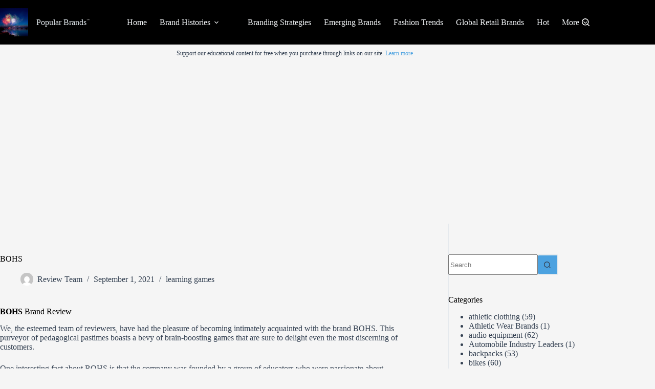

--- FILE ---
content_type: text/html; charset=UTF-8
request_url: https://www.popularbrands.org/brand/bohs/
body_size: 17766
content:
<!doctype html>
<html lang="en-US">
<head>
	
	<meta charset="UTF-8">
	<meta name="viewport" content="width=device-width, initial-scale=1, maximum-scale=5, viewport-fit=cover">
	<link rel="profile" href="https://gmpg.org/xfn/11">

	<title>BOHS - Popular Brands</title>

<!-- The SEO Framework by Sybre Waaijer -->
<meta name="robots" content="max-snippet:-1,max-image-preview:large,max-video-preview:-1" />
<link rel="canonical" href="https://www.popularbrands.org/brand/bohs/" />
<meta name="description" content="We, the esteemed team of reviewers, have had the pleasure of becoming intimately acquainted with the brand BOHS. This purveyor of pedagogical pastimes boasts a…" />
<meta property="og:type" content="article" />
<meta property="og:locale" content="en_US" />
<meta property="og:site_name" content="Popular Brands" />
<meta property="og:title" content="BOHS" />
<meta property="og:description" content="We, the esteemed team of reviewers, have had the pleasure of becoming intimately acquainted with the brand BOHS. This purveyor of pedagogical pastimes boasts a bevy of brain-boosting games that are…" />
<meta property="og:url" content="https://www.popularbrands.org/brand/bohs/" />
<meta property="og:image" content="https://www.popularbrands.org/wp-content/uploads/sites/14/2023/07/cropped-gdtxvsae5sk.jpg" />
<meta property="og:image:width" content="512" />
<meta property="og:image:height" content="512" />
<meta property="og:image:alt" content="Popular Brands logo" />
<meta property="article:published_time" content="2021-09-01T05:04:41+00:00" />
<meta property="article:modified_time" content="2023-01-27T07:21:32+00:00" />
<meta name="twitter:card" content="summary_large_image" />
<meta name="twitter:title" content="BOHS" />
<meta name="twitter:description" content="We, the esteemed team of reviewers, have had the pleasure of becoming intimately acquainted with the brand BOHS. This purveyor of pedagogical pastimes boasts a bevy of brain-boosting games that are…" />
<meta name="twitter:image" content="https://www.popularbrands.org/wp-content/uploads/sites/14/2023/07/cropped-gdtxvsae5sk.jpg" />
<meta name="twitter:image:alt" content="Popular Brands logo" />
<script type="application/ld+json">{"@context":"https://schema.org","@graph":[{"@type":"WebSite","@id":"https://www.popularbrands.org/#/schema/WebSite","url":"https://www.popularbrands.org/","name":"Popular Brands","description":"Guide to the best brands","inLanguage":"en-US","potentialAction":{"@type":"SearchAction","target":{"@type":"EntryPoint","urlTemplate":"https://www.popularbrands.org/search/{search_term_string}/"},"query-input":"required name=search_term_string"},"publisher":{"@type":"Organization","@id":"https://www.popularbrands.org/#/schema/Organization","name":"Popular Brands","url":"https://www.popularbrands.org/","logo":{"@type":"ImageObject","url":"https://www.popularbrands.org/wp-content/uploads/sites/14/2023/07/cropped-gdtxvsae5sk.jpg","contentUrl":"https://www.popularbrands.org/wp-content/uploads/sites/14/2023/07/cropped-gdtxvsae5sk.jpg","width":512,"height":512,"contentSize":"45832"}}},{"@type":"WebPage","@id":"https://www.popularbrands.org/brand/bohs/","url":"https://www.popularbrands.org/brand/bohs/","name":"BOHS - Popular Brands","description":"We, the esteemed team of reviewers, have had the pleasure of becoming intimately acquainted with the brand BOHS. This purveyor of pedagogical pastimes boasts a…","inLanguage":"en-US","isPartOf":{"@id":"https://www.popularbrands.org/#/schema/WebSite"},"breadcrumb":{"@type":"BreadcrumbList","@id":"https://www.popularbrands.org/#/schema/BreadcrumbList","itemListElement":[{"@type":"ListItem","position":1,"item":"https://www.popularbrands.org/","name":"Popular Brands"},{"@type":"ListItem","position":2,"item":"https://www.popularbrands.org/brand/","name":"Archives: Brands"},{"@type":"ListItem","position":3,"item":"https://www.popularbrands.org/category/learning-games/","name":"Category: learning games"},{"@type":"ListItem","position":4,"name":"BOHS"}]},"potentialAction":{"@type":"ReadAction","target":"https://www.popularbrands.org/brand/bohs/"},"datePublished":"2021-09-01T05:04:41+00:00","dateModified":"2023-01-27T07:21:32+00:00"}]}</script>
<!-- / The SEO Framework by Sybre Waaijer | 6.65ms meta | 0.07ms boot -->

<link rel='dns-prefetch' href='//www.googletagmanager.com' />
<link rel='dns-prefetch' href='//pagead2.googlesyndication.com' />
<link rel="alternate" type="application/rss+xml" title="Popular Brands &raquo; Feed" href="https://www.popularbrands.org/feed/" />
<link rel="alternate" type="application/rss+xml" title="Popular Brands &raquo; Comments Feed" href="https://www.popularbrands.org/comments/feed/" />
<link rel="alternate" title="oEmbed (JSON)" type="application/json+oembed" href="https://www.popularbrands.org/wp-json/oembed/1.0/embed?url=https%3A%2F%2Fwww.popularbrands.org%2Fbrand%2Fbohs%2F" />
<link rel="alternate" title="oEmbed (XML)" type="text/xml+oembed" href="https://www.popularbrands.org/wp-json/oembed/1.0/embed?url=https%3A%2F%2Fwww.popularbrands.org%2Fbrand%2Fbohs%2F&#038;format=xml" />
<style id='wp-img-auto-sizes-contain-inline-css'>
img:is([sizes=auto i],[sizes^="auto," i]){contain-intrinsic-size:3000px 1500px}
/*# sourceURL=wp-img-auto-sizes-contain-inline-css */
</style>

<link rel='stylesheet' id='blocksy-dynamic-global-css' href='https://www.popularbrands.org/wp-content/uploads/sites/14/blocksy/css/global.css?ver=67968' media='all' />
<link rel='stylesheet' id='wp-block-library-css' href='https://www.popularbrands.org/wp-includes/css/dist/block-library/style.min.css?ver=6.9' media='all' />
<link rel='stylesheet' id='fontawesome-free-css' href='https://www.popularbrands.org/wp-content/plugins/getwid/vendors/fontawesome-free/css/all.min.css?ver=5.5.0' media='all' />
<link rel='stylesheet' id='slick-css' href='https://www.popularbrands.org/wp-content/plugins/getwid/vendors/slick/slick/slick.min.css?ver=1.9.0' media='all' />
<link rel='stylesheet' id='slick-theme-css' href='https://www.popularbrands.org/wp-content/plugins/getwid/vendors/slick/slick/slick-theme.min.css?ver=1.9.0' media='all' />
<link rel='stylesheet' id='mp-fancybox-css' href='https://www.popularbrands.org/wp-content/plugins/getwid/vendors/mp-fancybox/jquery.fancybox.min.css?ver=3.5.7-mp.1' media='all' />
<link rel='stylesheet' id='getwid-blocks-css' href='https://www.popularbrands.org/wp-content/plugins/getwid/assets/css/blocks.style.css?ver=2.1.3' media='all' />
<style id='getwid-blocks-inline-css'>
.wp-block-getwid-section .wp-block-getwid-section__wrapper .wp-block-getwid-section__inner-wrapper{max-width: 1290px;}
/*# sourceURL=getwid-blocks-inline-css */
</style>
<style id='global-styles-inline-css'>
:root{--wp--preset--aspect-ratio--square: 1;--wp--preset--aspect-ratio--4-3: 4/3;--wp--preset--aspect-ratio--3-4: 3/4;--wp--preset--aspect-ratio--3-2: 3/2;--wp--preset--aspect-ratio--2-3: 2/3;--wp--preset--aspect-ratio--16-9: 16/9;--wp--preset--aspect-ratio--9-16: 9/16;--wp--preset--color--black: #000000;--wp--preset--color--cyan-bluish-gray: #abb8c3;--wp--preset--color--white: #ffffff;--wp--preset--color--pale-pink: #f78da7;--wp--preset--color--vivid-red: #cf2e2e;--wp--preset--color--luminous-vivid-orange: #ff6900;--wp--preset--color--luminous-vivid-amber: #fcb900;--wp--preset--color--light-green-cyan: #7bdcb5;--wp--preset--color--vivid-green-cyan: #00d084;--wp--preset--color--pale-cyan-blue: #8ed1fc;--wp--preset--color--vivid-cyan-blue: #0693e3;--wp--preset--color--vivid-purple: #9b51e0;--wp--preset--color--palette-color-1: var(--theme-palette-color-1, #4ca2e0);--wp--preset--color--palette-color-2: var(--theme-palette-color-2, #159bed);--wp--preset--color--palette-color-3: var(--theme-palette-color-3, #344152);--wp--preset--color--palette-color-4: var(--theme-palette-color-4, #000000);--wp--preset--color--palette-color-5: var(--theme-palette-color-5, #e1e8ed);--wp--preset--color--palette-color-6: var(--theme-palette-color-6, #f2f5f7);--wp--preset--color--palette-color-7: var(--theme-palette-color-7, #FAFBFC);--wp--preset--color--palette-color-8: var(--theme-palette-color-8, #f5f5f5);--wp--preset--gradient--vivid-cyan-blue-to-vivid-purple: linear-gradient(135deg,rgb(6,147,227) 0%,rgb(155,81,224) 100%);--wp--preset--gradient--light-green-cyan-to-vivid-green-cyan: linear-gradient(135deg,rgb(122,220,180) 0%,rgb(0,208,130) 100%);--wp--preset--gradient--luminous-vivid-amber-to-luminous-vivid-orange: linear-gradient(135deg,rgb(252,185,0) 0%,rgb(255,105,0) 100%);--wp--preset--gradient--luminous-vivid-orange-to-vivid-red: linear-gradient(135deg,rgb(255,105,0) 0%,rgb(207,46,46) 100%);--wp--preset--gradient--very-light-gray-to-cyan-bluish-gray: linear-gradient(135deg,rgb(238,238,238) 0%,rgb(169,184,195) 100%);--wp--preset--gradient--cool-to-warm-spectrum: linear-gradient(135deg,rgb(74,234,220) 0%,rgb(151,120,209) 20%,rgb(207,42,186) 40%,rgb(238,44,130) 60%,rgb(251,105,98) 80%,rgb(254,248,76) 100%);--wp--preset--gradient--blush-light-purple: linear-gradient(135deg,rgb(255,206,236) 0%,rgb(152,150,240) 100%);--wp--preset--gradient--blush-bordeaux: linear-gradient(135deg,rgb(254,205,165) 0%,rgb(254,45,45) 50%,rgb(107,0,62) 100%);--wp--preset--gradient--luminous-dusk: linear-gradient(135deg,rgb(255,203,112) 0%,rgb(199,81,192) 50%,rgb(65,88,208) 100%);--wp--preset--gradient--pale-ocean: linear-gradient(135deg,rgb(255,245,203) 0%,rgb(182,227,212) 50%,rgb(51,167,181) 100%);--wp--preset--gradient--electric-grass: linear-gradient(135deg,rgb(202,248,128) 0%,rgb(113,206,126) 100%);--wp--preset--gradient--midnight: linear-gradient(135deg,rgb(2,3,129) 0%,rgb(40,116,252) 100%);--wp--preset--gradient--juicy-peach: linear-gradient(to right, #ffecd2 0%, #fcb69f 100%);--wp--preset--gradient--young-passion: linear-gradient(to right, #ff8177 0%, #ff867a 0%, #ff8c7f 21%, #f99185 52%, #cf556c 78%, #b12a5b 100%);--wp--preset--gradient--true-sunset: linear-gradient(to right, #fa709a 0%, #fee140 100%);--wp--preset--gradient--morpheus-den: linear-gradient(to top, #30cfd0 0%, #330867 100%);--wp--preset--gradient--plum-plate: linear-gradient(135deg, #667eea 0%, #764ba2 100%);--wp--preset--gradient--aqua-splash: linear-gradient(15deg, #13547a 0%, #80d0c7 100%);--wp--preset--gradient--love-kiss: linear-gradient(to top, #ff0844 0%, #ffb199 100%);--wp--preset--gradient--new-retrowave: linear-gradient(to top, #3b41c5 0%, #a981bb 49%, #ffc8a9 100%);--wp--preset--gradient--plum-bath: linear-gradient(to top, #cc208e 0%, #6713d2 100%);--wp--preset--gradient--high-flight: linear-gradient(to right, #0acffe 0%, #495aff 100%);--wp--preset--gradient--teen-party: linear-gradient(-225deg, #FF057C 0%, #8D0B93 50%, #321575 100%);--wp--preset--gradient--fabled-sunset: linear-gradient(-225deg, #231557 0%, #44107A 29%, #FF1361 67%, #FFF800 100%);--wp--preset--gradient--arielle-smile: radial-gradient(circle 248px at center, #16d9e3 0%, #30c7ec 47%, #46aef7 100%);--wp--preset--gradient--itmeo-branding: linear-gradient(180deg, #2af598 0%, #009efd 100%);--wp--preset--gradient--deep-blue: linear-gradient(to right, #6a11cb 0%, #2575fc 100%);--wp--preset--gradient--strong-bliss: linear-gradient(to right, #f78ca0 0%, #f9748f 19%, #fd868c 60%, #fe9a8b 100%);--wp--preset--gradient--sweet-period: linear-gradient(to top, #3f51b1 0%, #5a55ae 13%, #7b5fac 25%, #8f6aae 38%, #a86aa4 50%, #cc6b8e 62%, #f18271 75%, #f3a469 87%, #f7c978 100%);--wp--preset--gradient--purple-division: linear-gradient(to top, #7028e4 0%, #e5b2ca 100%);--wp--preset--gradient--cold-evening: linear-gradient(to top, #0c3483 0%, #a2b6df 100%, #6b8cce 100%, #a2b6df 100%);--wp--preset--gradient--mountain-rock: linear-gradient(to right, #868f96 0%, #596164 100%);--wp--preset--gradient--desert-hump: linear-gradient(to top, #c79081 0%, #dfa579 100%);--wp--preset--gradient--ethernal-constance: linear-gradient(to top, #09203f 0%, #537895 100%);--wp--preset--gradient--happy-memories: linear-gradient(-60deg, #ff5858 0%, #f09819 100%);--wp--preset--gradient--grown-early: linear-gradient(to top, #0ba360 0%, #3cba92 100%);--wp--preset--gradient--morning-salad: linear-gradient(-225deg, #B7F8DB 0%, #50A7C2 100%);--wp--preset--gradient--night-call: linear-gradient(-225deg, #AC32E4 0%, #7918F2 48%, #4801FF 100%);--wp--preset--gradient--mind-crawl: linear-gradient(-225deg, #473B7B 0%, #3584A7 51%, #30D2BE 100%);--wp--preset--gradient--angel-care: linear-gradient(-225deg, #FFE29F 0%, #FFA99F 48%, #FF719A 100%);--wp--preset--gradient--juicy-cake: linear-gradient(to top, #e14fad 0%, #f9d423 100%);--wp--preset--gradient--rich-metal: linear-gradient(to right, #d7d2cc 0%, #304352 100%);--wp--preset--gradient--mole-hall: linear-gradient(-20deg, #616161 0%, #9bc5c3 100%);--wp--preset--gradient--cloudy-knoxville: linear-gradient(120deg, #fdfbfb 0%, #ebedee 100%);--wp--preset--gradient--soft-grass: linear-gradient(to top, #c1dfc4 0%, #deecdd 100%);--wp--preset--gradient--saint-petersburg: linear-gradient(135deg, #f5f7fa 0%, #c3cfe2 100%);--wp--preset--gradient--everlasting-sky: linear-gradient(135deg, #fdfcfb 0%, #e2d1c3 100%);--wp--preset--gradient--kind-steel: linear-gradient(-20deg, #e9defa 0%, #fbfcdb 100%);--wp--preset--gradient--over-sun: linear-gradient(60deg, #abecd6 0%, #fbed96 100%);--wp--preset--gradient--premium-white: linear-gradient(to top, #d5d4d0 0%, #d5d4d0 1%, #eeeeec 31%, #efeeec 75%, #e9e9e7 100%);--wp--preset--gradient--clean-mirror: linear-gradient(45deg, #93a5cf 0%, #e4efe9 100%);--wp--preset--gradient--wild-apple: linear-gradient(to top, #d299c2 0%, #fef9d7 100%);--wp--preset--gradient--snow-again: linear-gradient(to top, #e6e9f0 0%, #eef1f5 100%);--wp--preset--gradient--confident-cloud: linear-gradient(to top, #dad4ec 0%, #dad4ec 1%, #f3e7e9 100%);--wp--preset--gradient--glass-water: linear-gradient(to top, #dfe9f3 0%, white 100%);--wp--preset--gradient--perfect-white: linear-gradient(-225deg, #E3FDF5 0%, #FFE6FA 100%);--wp--preset--font-size--small: 13px;--wp--preset--font-size--medium: 20px;--wp--preset--font-size--large: clamp(22px, 1.375rem + ((1vw - 3.2px) * 0.625), 30px);--wp--preset--font-size--x-large: clamp(30px, 1.875rem + ((1vw - 3.2px) * 1.563), 50px);--wp--preset--font-size--xx-large: clamp(45px, 2.813rem + ((1vw - 3.2px) * 2.734), 80px);--wp--preset--spacing--20: 0.44rem;--wp--preset--spacing--30: 0.67rem;--wp--preset--spacing--40: 1rem;--wp--preset--spacing--50: 1.5rem;--wp--preset--spacing--60: 2.25rem;--wp--preset--spacing--70: 3.38rem;--wp--preset--spacing--80: 5.06rem;--wp--preset--shadow--natural: 6px 6px 9px rgba(0, 0, 0, 0.2);--wp--preset--shadow--deep: 12px 12px 50px rgba(0, 0, 0, 0.4);--wp--preset--shadow--sharp: 6px 6px 0px rgba(0, 0, 0, 0.2);--wp--preset--shadow--outlined: 6px 6px 0px -3px rgb(255, 255, 255), 6px 6px rgb(0, 0, 0);--wp--preset--shadow--crisp: 6px 6px 0px rgb(0, 0, 0);}:root { --wp--style--global--content-size: var(--theme-block-max-width);--wp--style--global--wide-size: var(--theme-block-wide-max-width); }:where(body) { margin: 0; }.wp-site-blocks > .alignleft { float: left; margin-right: 2em; }.wp-site-blocks > .alignright { float: right; margin-left: 2em; }.wp-site-blocks > .aligncenter { justify-content: center; margin-left: auto; margin-right: auto; }:where(.wp-site-blocks) > * { margin-block-start: var(--theme-content-spacing); margin-block-end: 0; }:where(.wp-site-blocks) > :first-child { margin-block-start: 0; }:where(.wp-site-blocks) > :last-child { margin-block-end: 0; }:root { --wp--style--block-gap: var(--theme-content-spacing); }:root :where(.is-layout-flow) > :first-child{margin-block-start: 0;}:root :where(.is-layout-flow) > :last-child{margin-block-end: 0;}:root :where(.is-layout-flow) > *{margin-block-start: var(--theme-content-spacing);margin-block-end: 0;}:root :where(.is-layout-constrained) > :first-child{margin-block-start: 0;}:root :where(.is-layout-constrained) > :last-child{margin-block-end: 0;}:root :where(.is-layout-constrained) > *{margin-block-start: var(--theme-content-spacing);margin-block-end: 0;}:root :where(.is-layout-flex){gap: var(--theme-content-spacing);}:root :where(.is-layout-grid){gap: var(--theme-content-spacing);}.is-layout-flow > .alignleft{float: left;margin-inline-start: 0;margin-inline-end: 2em;}.is-layout-flow > .alignright{float: right;margin-inline-start: 2em;margin-inline-end: 0;}.is-layout-flow > .aligncenter{margin-left: auto !important;margin-right: auto !important;}.is-layout-constrained > .alignleft{float: left;margin-inline-start: 0;margin-inline-end: 2em;}.is-layout-constrained > .alignright{float: right;margin-inline-start: 2em;margin-inline-end: 0;}.is-layout-constrained > .aligncenter{margin-left: auto !important;margin-right: auto !important;}.is-layout-constrained > :where(:not(.alignleft):not(.alignright):not(.alignfull)){max-width: var(--wp--style--global--content-size);margin-left: auto !important;margin-right: auto !important;}.is-layout-constrained > .alignwide{max-width: var(--wp--style--global--wide-size);}body .is-layout-flex{display: flex;}.is-layout-flex{flex-wrap: wrap;align-items: center;}.is-layout-flex > :is(*, div){margin: 0;}body .is-layout-grid{display: grid;}.is-layout-grid > :is(*, div){margin: 0;}body{padding-top: 0px;padding-right: 0px;padding-bottom: 0px;padding-left: 0px;}:root :where(.wp-element-button, .wp-block-button__link){font-style: inherit;font-weight: inherit;letter-spacing: inherit;text-transform: inherit;}.has-black-color{color: var(--wp--preset--color--black) !important;}.has-cyan-bluish-gray-color{color: var(--wp--preset--color--cyan-bluish-gray) !important;}.has-white-color{color: var(--wp--preset--color--white) !important;}.has-pale-pink-color{color: var(--wp--preset--color--pale-pink) !important;}.has-vivid-red-color{color: var(--wp--preset--color--vivid-red) !important;}.has-luminous-vivid-orange-color{color: var(--wp--preset--color--luminous-vivid-orange) !important;}.has-luminous-vivid-amber-color{color: var(--wp--preset--color--luminous-vivid-amber) !important;}.has-light-green-cyan-color{color: var(--wp--preset--color--light-green-cyan) !important;}.has-vivid-green-cyan-color{color: var(--wp--preset--color--vivid-green-cyan) !important;}.has-pale-cyan-blue-color{color: var(--wp--preset--color--pale-cyan-blue) !important;}.has-vivid-cyan-blue-color{color: var(--wp--preset--color--vivid-cyan-blue) !important;}.has-vivid-purple-color{color: var(--wp--preset--color--vivid-purple) !important;}.has-palette-color-1-color{color: var(--wp--preset--color--palette-color-1) !important;}.has-palette-color-2-color{color: var(--wp--preset--color--palette-color-2) !important;}.has-palette-color-3-color{color: var(--wp--preset--color--palette-color-3) !important;}.has-palette-color-4-color{color: var(--wp--preset--color--palette-color-4) !important;}.has-palette-color-5-color{color: var(--wp--preset--color--palette-color-5) !important;}.has-palette-color-6-color{color: var(--wp--preset--color--palette-color-6) !important;}.has-palette-color-7-color{color: var(--wp--preset--color--palette-color-7) !important;}.has-palette-color-8-color{color: var(--wp--preset--color--palette-color-8) !important;}.has-black-background-color{background-color: var(--wp--preset--color--black) !important;}.has-cyan-bluish-gray-background-color{background-color: var(--wp--preset--color--cyan-bluish-gray) !important;}.has-white-background-color{background-color: var(--wp--preset--color--white) !important;}.has-pale-pink-background-color{background-color: var(--wp--preset--color--pale-pink) !important;}.has-vivid-red-background-color{background-color: var(--wp--preset--color--vivid-red) !important;}.has-luminous-vivid-orange-background-color{background-color: var(--wp--preset--color--luminous-vivid-orange) !important;}.has-luminous-vivid-amber-background-color{background-color: var(--wp--preset--color--luminous-vivid-amber) !important;}.has-light-green-cyan-background-color{background-color: var(--wp--preset--color--light-green-cyan) !important;}.has-vivid-green-cyan-background-color{background-color: var(--wp--preset--color--vivid-green-cyan) !important;}.has-pale-cyan-blue-background-color{background-color: var(--wp--preset--color--pale-cyan-blue) !important;}.has-vivid-cyan-blue-background-color{background-color: var(--wp--preset--color--vivid-cyan-blue) !important;}.has-vivid-purple-background-color{background-color: var(--wp--preset--color--vivid-purple) !important;}.has-palette-color-1-background-color{background-color: var(--wp--preset--color--palette-color-1) !important;}.has-palette-color-2-background-color{background-color: var(--wp--preset--color--palette-color-2) !important;}.has-palette-color-3-background-color{background-color: var(--wp--preset--color--palette-color-3) !important;}.has-palette-color-4-background-color{background-color: var(--wp--preset--color--palette-color-4) !important;}.has-palette-color-5-background-color{background-color: var(--wp--preset--color--palette-color-5) !important;}.has-palette-color-6-background-color{background-color: var(--wp--preset--color--palette-color-6) !important;}.has-palette-color-7-background-color{background-color: var(--wp--preset--color--palette-color-7) !important;}.has-palette-color-8-background-color{background-color: var(--wp--preset--color--palette-color-8) !important;}.has-black-border-color{border-color: var(--wp--preset--color--black) !important;}.has-cyan-bluish-gray-border-color{border-color: var(--wp--preset--color--cyan-bluish-gray) !important;}.has-white-border-color{border-color: var(--wp--preset--color--white) !important;}.has-pale-pink-border-color{border-color: var(--wp--preset--color--pale-pink) !important;}.has-vivid-red-border-color{border-color: var(--wp--preset--color--vivid-red) !important;}.has-luminous-vivid-orange-border-color{border-color: var(--wp--preset--color--luminous-vivid-orange) !important;}.has-luminous-vivid-amber-border-color{border-color: var(--wp--preset--color--luminous-vivid-amber) !important;}.has-light-green-cyan-border-color{border-color: var(--wp--preset--color--light-green-cyan) !important;}.has-vivid-green-cyan-border-color{border-color: var(--wp--preset--color--vivid-green-cyan) !important;}.has-pale-cyan-blue-border-color{border-color: var(--wp--preset--color--pale-cyan-blue) !important;}.has-vivid-cyan-blue-border-color{border-color: var(--wp--preset--color--vivid-cyan-blue) !important;}.has-vivid-purple-border-color{border-color: var(--wp--preset--color--vivid-purple) !important;}.has-palette-color-1-border-color{border-color: var(--wp--preset--color--palette-color-1) !important;}.has-palette-color-2-border-color{border-color: var(--wp--preset--color--palette-color-2) !important;}.has-palette-color-3-border-color{border-color: var(--wp--preset--color--palette-color-3) !important;}.has-palette-color-4-border-color{border-color: var(--wp--preset--color--palette-color-4) !important;}.has-palette-color-5-border-color{border-color: var(--wp--preset--color--palette-color-5) !important;}.has-palette-color-6-border-color{border-color: var(--wp--preset--color--palette-color-6) !important;}.has-palette-color-7-border-color{border-color: var(--wp--preset--color--palette-color-7) !important;}.has-palette-color-8-border-color{border-color: var(--wp--preset--color--palette-color-8) !important;}.has-vivid-cyan-blue-to-vivid-purple-gradient-background{background: var(--wp--preset--gradient--vivid-cyan-blue-to-vivid-purple) !important;}.has-light-green-cyan-to-vivid-green-cyan-gradient-background{background: var(--wp--preset--gradient--light-green-cyan-to-vivid-green-cyan) !important;}.has-luminous-vivid-amber-to-luminous-vivid-orange-gradient-background{background: var(--wp--preset--gradient--luminous-vivid-amber-to-luminous-vivid-orange) !important;}.has-luminous-vivid-orange-to-vivid-red-gradient-background{background: var(--wp--preset--gradient--luminous-vivid-orange-to-vivid-red) !important;}.has-very-light-gray-to-cyan-bluish-gray-gradient-background{background: var(--wp--preset--gradient--very-light-gray-to-cyan-bluish-gray) !important;}.has-cool-to-warm-spectrum-gradient-background{background: var(--wp--preset--gradient--cool-to-warm-spectrum) !important;}.has-blush-light-purple-gradient-background{background: var(--wp--preset--gradient--blush-light-purple) !important;}.has-blush-bordeaux-gradient-background{background: var(--wp--preset--gradient--blush-bordeaux) !important;}.has-luminous-dusk-gradient-background{background: var(--wp--preset--gradient--luminous-dusk) !important;}.has-pale-ocean-gradient-background{background: var(--wp--preset--gradient--pale-ocean) !important;}.has-electric-grass-gradient-background{background: var(--wp--preset--gradient--electric-grass) !important;}.has-midnight-gradient-background{background: var(--wp--preset--gradient--midnight) !important;}.has-juicy-peach-gradient-background{background: var(--wp--preset--gradient--juicy-peach) !important;}.has-young-passion-gradient-background{background: var(--wp--preset--gradient--young-passion) !important;}.has-true-sunset-gradient-background{background: var(--wp--preset--gradient--true-sunset) !important;}.has-morpheus-den-gradient-background{background: var(--wp--preset--gradient--morpheus-den) !important;}.has-plum-plate-gradient-background{background: var(--wp--preset--gradient--plum-plate) !important;}.has-aqua-splash-gradient-background{background: var(--wp--preset--gradient--aqua-splash) !important;}.has-love-kiss-gradient-background{background: var(--wp--preset--gradient--love-kiss) !important;}.has-new-retrowave-gradient-background{background: var(--wp--preset--gradient--new-retrowave) !important;}.has-plum-bath-gradient-background{background: var(--wp--preset--gradient--plum-bath) !important;}.has-high-flight-gradient-background{background: var(--wp--preset--gradient--high-flight) !important;}.has-teen-party-gradient-background{background: var(--wp--preset--gradient--teen-party) !important;}.has-fabled-sunset-gradient-background{background: var(--wp--preset--gradient--fabled-sunset) !important;}.has-arielle-smile-gradient-background{background: var(--wp--preset--gradient--arielle-smile) !important;}.has-itmeo-branding-gradient-background{background: var(--wp--preset--gradient--itmeo-branding) !important;}.has-deep-blue-gradient-background{background: var(--wp--preset--gradient--deep-blue) !important;}.has-strong-bliss-gradient-background{background: var(--wp--preset--gradient--strong-bliss) !important;}.has-sweet-period-gradient-background{background: var(--wp--preset--gradient--sweet-period) !important;}.has-purple-division-gradient-background{background: var(--wp--preset--gradient--purple-division) !important;}.has-cold-evening-gradient-background{background: var(--wp--preset--gradient--cold-evening) !important;}.has-mountain-rock-gradient-background{background: var(--wp--preset--gradient--mountain-rock) !important;}.has-desert-hump-gradient-background{background: var(--wp--preset--gradient--desert-hump) !important;}.has-ethernal-constance-gradient-background{background: var(--wp--preset--gradient--ethernal-constance) !important;}.has-happy-memories-gradient-background{background: var(--wp--preset--gradient--happy-memories) !important;}.has-grown-early-gradient-background{background: var(--wp--preset--gradient--grown-early) !important;}.has-morning-salad-gradient-background{background: var(--wp--preset--gradient--morning-salad) !important;}.has-night-call-gradient-background{background: var(--wp--preset--gradient--night-call) !important;}.has-mind-crawl-gradient-background{background: var(--wp--preset--gradient--mind-crawl) !important;}.has-angel-care-gradient-background{background: var(--wp--preset--gradient--angel-care) !important;}.has-juicy-cake-gradient-background{background: var(--wp--preset--gradient--juicy-cake) !important;}.has-rich-metal-gradient-background{background: var(--wp--preset--gradient--rich-metal) !important;}.has-mole-hall-gradient-background{background: var(--wp--preset--gradient--mole-hall) !important;}.has-cloudy-knoxville-gradient-background{background: var(--wp--preset--gradient--cloudy-knoxville) !important;}.has-soft-grass-gradient-background{background: var(--wp--preset--gradient--soft-grass) !important;}.has-saint-petersburg-gradient-background{background: var(--wp--preset--gradient--saint-petersburg) !important;}.has-everlasting-sky-gradient-background{background: var(--wp--preset--gradient--everlasting-sky) !important;}.has-kind-steel-gradient-background{background: var(--wp--preset--gradient--kind-steel) !important;}.has-over-sun-gradient-background{background: var(--wp--preset--gradient--over-sun) !important;}.has-premium-white-gradient-background{background: var(--wp--preset--gradient--premium-white) !important;}.has-clean-mirror-gradient-background{background: var(--wp--preset--gradient--clean-mirror) !important;}.has-wild-apple-gradient-background{background: var(--wp--preset--gradient--wild-apple) !important;}.has-snow-again-gradient-background{background: var(--wp--preset--gradient--snow-again) !important;}.has-confident-cloud-gradient-background{background: var(--wp--preset--gradient--confident-cloud) !important;}.has-glass-water-gradient-background{background: var(--wp--preset--gradient--glass-water) !important;}.has-perfect-white-gradient-background{background: var(--wp--preset--gradient--perfect-white) !important;}.has-small-font-size{font-size: var(--wp--preset--font-size--small) !important;}.has-medium-font-size{font-size: var(--wp--preset--font-size--medium) !important;}.has-large-font-size{font-size: var(--wp--preset--font-size--large) !important;}.has-x-large-font-size{font-size: var(--wp--preset--font-size--x-large) !important;}.has-xx-large-font-size{font-size: var(--wp--preset--font-size--xx-large) !important;}
:root :where(.wp-block-pullquote){font-size: clamp(0.984em, 0.984rem + ((1vw - 0.2em) * 0.645), 1.5em);line-height: 1.6;}
/*# sourceURL=global-styles-inline-css */
</style>
<link rel='stylesheet' id='parent-style-css' href='https://www.popularbrands.org/wp-content/themes/blocksy/style.css?ver=6.9' media='all' />
<link rel='stylesheet' id='ct-main-styles-css' href='https://www.popularbrands.org/wp-content/themes/blocksy/static/bundle/main.min.css?ver=2.1.25' media='all' />
<link rel='stylesheet' id='ct-admin-frontend-styles-css' href='https://www.popularbrands.org/wp-content/themes/blocksy/static/bundle/admin-frontend.min.css?ver=2.1.25' media='all' />
<link rel='stylesheet' id='ct-forminator-styles-css' href='https://www.popularbrands.org/wp-content/themes/blocksy/static/bundle/forminator.min.css?ver=2.1.25' media='all' />
<link rel='stylesheet' id='ct-getwid-styles-css' href='https://www.popularbrands.org/wp-content/themes/blocksy/static/bundle/getwid.min.css?ver=2.1.25' media='all' />
<link rel='stylesheet' id='chld_thm_cfg_child-css' href='https://www.popularbrands.org/wp-content/themes/blocksy-child/style.css?ver=1.0.1625957502' media='all' />
<link rel='stylesheet' id='ct-page-title-styles-css' href='https://www.popularbrands.org/wp-content/themes/blocksy/static/bundle/page-title.min.css?ver=2.1.25' media='all' />
<link rel='stylesheet' id='ct-sidebar-styles-css' href='https://www.popularbrands.org/wp-content/themes/blocksy/static/bundle/sidebar.min.css?ver=2.1.25' media='all' />
<link rel='stylesheet' id='ct-stackable-styles-css' href='https://www.popularbrands.org/wp-content/themes/blocksy/static/bundle/stackable.min.css?ver=2.1.25' media='all' />
<link rel='stylesheet' id='ct-wpforms-styles-css' href='https://www.popularbrands.org/wp-content/themes/blocksy/static/bundle/wpforms.min.css?ver=2.1.25' media='all' />
<link rel='stylesheet' id='blocksy-ext-product-reviews-styles-css' href='https://www.popularbrands.org/wp-content/plugins/blocksy-companion/framework/extensions/product-reviews/static/bundle/main.min.css?ver=2.1.25' media='all' />
<link rel='stylesheet' id='blocksy-ext-trending-styles-css' href='https://www.popularbrands.org/wp-content/plugins/blocksy-companion/framework/extensions/trending/static/bundle/main.min.css?ver=2.1.25' media='all' />
<script src="https://www.popularbrands.org/wp-includes/js/jquery/jquery.min.js?ver=3.7.1" id="jquery-core-js"></script>
<script src="https://www.popularbrands.org/wp-includes/js/jquery/jquery-migrate.min.js?ver=3.4.1" id="jquery-migrate-js"></script>

<!-- Google tag (gtag.js) snippet added by Site Kit -->
<!-- Google Analytics snippet added by Site Kit -->
<script src="https://www.googletagmanager.com/gtag/js?id=G-WJ0HPK8TPZ" id="google_gtagjs-js" async></script>
<script id="google_gtagjs-js-after">
window.dataLayer = window.dataLayer || [];function gtag(){dataLayer.push(arguments);}
gtag("set","linker",{"domains":["www.popularbrands.org"]});
gtag("js", new Date());
gtag("set", "developer_id.dZTNiMT", true);
gtag("config", "G-WJ0HPK8TPZ", {"googlesitekit_post_type":"brand"});
//# sourceURL=google_gtagjs-js-after
</script>
<link rel="https://api.w.org/" href="https://www.popularbrands.org/wp-json/" /><link rel="alternate" title="JSON" type="application/json" href="https://www.popularbrands.org/wp-json/wp/v2/brand/1207" /><link rel="EditURI" type="application/rsd+xml" title="RSD" href="https://www.popularbrands.org/xmlrpc.php?rsd" />
<meta name="generator" content="Site Kit by Google 1.170.0" /><noscript><link rel='stylesheet' href='https://www.popularbrands.org/wp-content/themes/blocksy/static/bundle/no-scripts.min.css' type='text/css'></noscript>

<!-- Google AdSense meta tags added by Site Kit -->
<meta name="google-adsense-platform-account" content="ca-host-pub-2644536267352236">
<meta name="google-adsense-platform-domain" content="sitekit.withgoogle.com">
<!-- End Google AdSense meta tags added by Site Kit -->
<style>.recentcomments a{display:inline !important;padding:0 !important;margin:0 !important;}</style>
<!-- Google AdSense snippet added by Site Kit -->
<script async src="https://pagead2.googlesyndication.com/pagead/js/adsbygoogle.js?client=ca-pub-0471260997877488&amp;host=ca-host-pub-2644536267352236" crossorigin="anonymous"></script>

<!-- End Google AdSense snippet added by Site Kit -->
<link rel="icon" href="https://www.popularbrands.org/wp-content/uploads/sites/14/2023/07/cropped-gdtxvsae5sk-32x32.jpg" sizes="32x32" />
<link rel="icon" href="https://www.popularbrands.org/wp-content/uploads/sites/14/2023/07/cropped-gdtxvsae5sk-192x192.jpg" sizes="192x192" />
<link rel="apple-touch-icon" href="https://www.popularbrands.org/wp-content/uploads/sites/14/2023/07/cropped-gdtxvsae5sk-180x180.jpg" />
<meta name="msapplication-TileImage" content="https://www.popularbrands.org/wp-content/uploads/sites/14/2023/07/cropped-gdtxvsae5sk-270x270.jpg" />
		<style id="wp-custom-css">
			.site-title::after {
  content: "™";
	vertical-align: 100%;
  font-size: .3em !important;
	line-height: 1.8em;
	color:#ccc;
}		</style>
			</head>


<body class="wp-singular brand-template-default single single-brand postid-1207 single-format-standard wp-custom-logo wp-embed-responsive wp-theme-blocksy wp-child-theme-blocksy-child stk--is-blocksy-theme" data-link="type-2" data-prefix="brand_single" data-header="type-1" data-footer="type-1" itemscope="itemscope" itemtype="https://schema.org/Blog">

<a class="skip-link screen-reader-text" href="#main">Skip to content</a><div class="ct-drawer-canvas" data-location="start">
		<div id="search-modal" class="ct-panel" data-behaviour="modal" role="dialog" aria-label="Search modal" inert>
			<div class="ct-panel-actions">
				<button class="ct-toggle-close" data-type="type-1" aria-label="Close search modal">
					<svg class="ct-icon" width="12" height="12" viewBox="0 0 15 15"><path d="M1 15a1 1 0 01-.71-.29 1 1 0 010-1.41l5.8-5.8-5.8-5.8A1 1 0 011.7.29l5.8 5.8 5.8-5.8a1 1 0 011.41 1.41l-5.8 5.8 5.8 5.8a1 1 0 01-1.41 1.41l-5.8-5.8-5.8 5.8A1 1 0 011 15z"/></svg>				</button>
			</div>

			<div class="ct-panel-content">
				

<form role="search" method="get" class="ct-search-form"  action="https://www.popularbrands.org/" aria-haspopup="listbox" data-live-results="thumbs">

	<input
		type="search" class="modal-field"		placeholder="Search"
		value=""
		name="s"
		autocomplete="off"
		title="Search for..."
		aria-label="Search for..."
			>

	<div class="ct-search-form-controls">
		
		<button type="submit" class="wp-element-button" data-button="icon" aria-label="Search button">
			<svg class="ct-icon ct-search-button-content" aria-hidden="true" width="15" height="15" viewBox="0 0 15 15"><path d="M14.8,13.7L12,11c0.9-1.2,1.5-2.6,1.5-4.2c0-3.7-3-6.8-6.8-6.8S0,3,0,6.8s3,6.8,6.8,6.8c1.6,0,3.1-0.6,4.2-1.5l2.8,2.8c0.1,0.1,0.3,0.2,0.5,0.2s0.4-0.1,0.5-0.2C15.1,14.5,15.1,14,14.8,13.7z M1.5,6.8c0-2.9,2.4-5.2,5.2-5.2S12,3.9,12,6.8S9.6,12,6.8,12S1.5,9.6,1.5,6.8z"/></svg>
			<span class="ct-ajax-loader">
				<svg viewBox="0 0 24 24">
					<circle cx="12" cy="12" r="10" opacity="0.2" fill="none" stroke="currentColor" stroke-miterlimit="10" stroke-width="2"/>

					<path d="m12,2c5.52,0,10,4.48,10,10" fill="none" stroke="currentColor" stroke-linecap="round" stroke-miterlimit="10" stroke-width="2">
						<animateTransform
							attributeName="transform"
							attributeType="XML"
							type="rotate"
							dur="0.6s"
							from="0 12 12"
							to="360 12 12"
							repeatCount="indefinite"
						/>
					</path>
				</svg>
			</span>
		</button>

		
					<input type="hidden" name="ct_post_type" value="post:page">
		
		

			</div>

			<div class="screen-reader-text" aria-live="polite" role="status">
			No results		</div>
	
</form>


			</div>
		</div>

		<div id="offcanvas" class="ct-panel ct-header" data-behaviour="right-side" role="dialog" aria-label="Offcanvas modal" inert=""><div class="ct-panel-inner">
		<div class="ct-panel-actions">
			
			<button class="ct-toggle-close" data-type="type-1" aria-label="Close drawer">
				<svg class="ct-icon" width="12" height="12" viewBox="0 0 15 15"><path d="M1 15a1 1 0 01-.71-.29 1 1 0 010-1.41l5.8-5.8-5.8-5.8A1 1 0 011.7.29l5.8 5.8 5.8-5.8a1 1 0 011.41 1.41l-5.8 5.8 5.8 5.8a1 1 0 01-1.41 1.41l-5.8-5.8-5.8 5.8A1 1 0 011 15z"/></svg>
			</button>
		</div>
		<div class="ct-panel-content" data-device="desktop"><div class="ct-panel-content-inner"></div></div><div class="ct-panel-content" data-device="mobile"><div class="ct-panel-content-inner">
<nav
	class="mobile-menu menu-container has-submenu"
	data-id="mobile-menu" data-interaction="click" data-toggle-type="type-1" data-submenu-dots="yes"	aria-label="Main Menu">

	<ul id="menu-main-menu-1" class=""><li class="menu-item menu-item-type-post_type menu-item-object-page menu-item-home menu-item-6300"><a href="https://www.popularbrands.org/home/" class="ct-menu-link">Home</a></li>
<li class="menu-item menu-item-type-taxonomy menu-item-object-category menu-item-has-children menu-item-6863"><span class="ct-sub-menu-parent"><a href="https://www.popularbrands.org/category/brand-histories/" class="ct-menu-link">Brand Histories</a><button class="ct-toggle-dropdown-mobile" aria-label="Expand dropdown menu" aria-haspopup="true" aria-expanded="false"><svg class="ct-icon toggle-icon-1" width="15" height="15" viewBox="0 0 15 15" aria-hidden="true"><path d="M3.9,5.1l3.6,3.6l3.6-3.6l1.4,0.7l-5,5l-5-5L3.9,5.1z"/></svg></button></span>
<ul class="sub-menu">
	<li class="menu-item menu-item-type-taxonomy menu-item-object-category menu-item-6858"><a href="https://www.popularbrands.org/category/athletic-clothing/" class="ct-menu-link">athletic clothing</a></li>
	<li class="menu-item menu-item-type-taxonomy menu-item-object-category menu-item-6859"><a href="https://www.popularbrands.org/category/audio-equipment/" class="ct-menu-link">audio equipment</a></li>
	<li class="menu-item menu-item-type-taxonomy menu-item-object-category menu-item-6860"><a href="https://www.popularbrands.org/category/backpacks/" class="ct-menu-link">backpacks</a></li>
	<li class="menu-item menu-item-type-taxonomy menu-item-object-category menu-item-6861"><a href="https://www.popularbrands.org/category/bikes/" class="ct-menu-link">bikes</a></li>
	<li class="menu-item menu-item-type-taxonomy menu-item-object-category menu-item-6862"><a href="https://www.popularbrands.org/category/boats/" class="ct-menu-link">boats</a></li>
	<li class="menu-item menu-item-type-taxonomy menu-item-object-category menu-item-6866"><a href="https://www.popularbrands.org/category/cameras/" class="ct-menu-link">cameras</a></li>
	<li class="menu-item menu-item-type-taxonomy menu-item-object-category menu-item-6867"><a href="https://www.popularbrands.org/category/cases/" class="ct-menu-link">cases</a></li>
	<li class="menu-item menu-item-type-taxonomy menu-item-object-category menu-item-6868"><a href="https://www.popularbrands.org/category/chocolate/" class="ct-menu-link">chocolate</a></li>
	<li class="menu-item menu-item-type-taxonomy menu-item-object-category menu-item-6869"><a href="https://www.popularbrands.org/category/clothing/" class="ct-menu-link">clothing</a></li>
	<li class="menu-item menu-item-type-taxonomy menu-item-object-category menu-item-6872"><a href="https://www.popularbrands.org/category/drones/" class="ct-menu-link">drones</a></li>
	<li class="menu-item menu-item-type-taxonomy menu-item-object-category menu-item-6873"><a href="https://www.popularbrands.org/category/electronics/" class="ct-menu-link">electronics</a></li>
	<li class="menu-item menu-item-type-taxonomy menu-item-object-category menu-item-6876"><a href="https://www.popularbrands.org/category/fruit-fly-traps/" class="ct-menu-link">fruit fly traps</a></li>
	<li class="menu-item menu-item-type-taxonomy menu-item-object-category menu-item-6878"><a href="https://www.popularbrands.org/category/guitars/" class="ct-menu-link">guitars</a></li>
	<li class="menu-item menu-item-type-taxonomy menu-item-object-category menu-item-6879"><a href="https://www.popularbrands.org/category/headphones/" class="ct-menu-link">headphones</a></li>
	<li class="menu-item menu-item-type-taxonomy menu-item-object-category menu-item-6883"><a href="https://www.popularbrands.org/category/jewelry/" class="ct-menu-link">jewelry</a></li>
	<li class="menu-item menu-item-type-taxonomy menu-item-object-category menu-item-6884"><a href="https://www.popularbrands.org/category/kids-tablets/" class="ct-menu-link">kids tablets</a></li>
	<li class="menu-item menu-item-type-taxonomy menu-item-object-category current-brand-ancestor current-menu-parent current-brand-parent menu-item-6885"><a href="https://www.popularbrands.org/category/learning-games/" class="ct-menu-link">learning games</a></li>
	<li class="menu-item menu-item-type-taxonomy menu-item-object-category menu-item-6887"><a href="https://www.popularbrands.org/category/magic-tricks/" class="ct-menu-link">magic tricks</a></li>
	<li class="menu-item menu-item-type-taxonomy menu-item-object-category menu-item-6888"><a href="https://www.popularbrands.org/category/makeup/" class="ct-menu-link">makeup</a></li>
	<li class="menu-item menu-item-type-taxonomy menu-item-object-category menu-item-6892"><a href="https://www.popularbrands.org/category/perfume/" class="ct-menu-link">perfume</a></li>
	<li class="menu-item menu-item-type-taxonomy menu-item-object-category menu-item-6889"><a href="https://www.popularbrands.org/category/mens-colognes/" class="ct-menu-link">men&#8217;s colognes</a></li>
	<li class="menu-item menu-item-type-taxonomy menu-item-object-category menu-item-6890"><a href="https://www.popularbrands.org/category/mens-fragrance/" class="ct-menu-link">men&#8217;s fragrance</a></li>
	<li class="menu-item menu-item-type-taxonomy menu-item-object-category menu-item-6893"><a href="https://www.popularbrands.org/category/phones/" class="ct-menu-link">phones</a></li>
	<li class="menu-item menu-item-type-taxonomy menu-item-object-category menu-item-6894"><a href="https://www.popularbrands.org/category/pianos/" class="ct-menu-link">pianos</a></li>
	<li class="menu-item menu-item-type-taxonomy menu-item-object-category menu-item-6897"><a href="https://www.popularbrands.org/category/purses/" class="ct-menu-link">purses</a></li>
	<li class="menu-item menu-item-type-taxonomy menu-item-object-category menu-item-6898"><a href="https://www.popularbrands.org/category/shoes/" class="ct-menu-link">shoes</a></li>
	<li class="menu-item menu-item-type-taxonomy menu-item-object-category menu-item-6899"><a href="https://www.popularbrands.org/category/skateboards/" class="ct-menu-link">skateboards</a></li>
	<li class="menu-item menu-item-type-taxonomy menu-item-object-category menu-item-6901"><a href="https://www.popularbrands.org/category/surf-gear/" class="ct-menu-link">surf gear</a></li>
	<li class="menu-item menu-item-type-taxonomy menu-item-object-category menu-item-6903"><a href="https://www.popularbrands.org/category/tea/" class="ct-menu-link">tea</a></li>
	<li class="menu-item menu-item-type-taxonomy menu-item-object-category menu-item-6905"><a href="https://www.popularbrands.org/category/toys/" class="ct-menu-link">toys</a></li>
	<li class="menu-item menu-item-type-taxonomy menu-item-object-category menu-item-6906"><a href="https://www.popularbrands.org/category/tvs/" class="ct-menu-link">TVs</a></li>
	<li class="menu-item menu-item-type-taxonomy menu-item-object-category menu-item-6907"><a href="https://www.popularbrands.org/category/vitamins/" class="ct-menu-link">vitamins</a></li>
	<li class="menu-item menu-item-type-taxonomy menu-item-object-category menu-item-6908"><a href="https://www.popularbrands.org/category/watches/" class="ct-menu-link">watches</a></li>
	<li class="menu-item menu-item-type-taxonomy menu-item-object-category menu-item-6909"><a href="https://www.popularbrands.org/category/water/" class="ct-menu-link">water</a></li>
	<li class="menu-item menu-item-type-taxonomy menu-item-object-category menu-item-6910"><a href="https://www.popularbrands.org/category/womens-perfumes/" class="ct-menu-link">women&#8217;s perfumes</a></li>
</ul>
</li>
<li class="menu-item menu-item-type-taxonomy menu-item-object-category menu-item-6865"><a href="https://www.popularbrands.org/category/branding-strategies/" class="ct-menu-link">Branding Strategies</a></li>
<li class="menu-item menu-item-type-taxonomy menu-item-object-category menu-item-6874"><a href="https://www.popularbrands.org/category/emerging-brands/" class="ct-menu-link">Emerging Brands</a></li>
<li class="menu-item menu-item-type-taxonomy menu-item-object-category menu-item-6875"><a href="https://www.popularbrands.org/category/fashion-trends/" class="ct-menu-link">Fashion Trends</a></li>
<li class="menu-item menu-item-type-taxonomy menu-item-object-category menu-item-6877"><a href="https://www.popularbrands.org/category/global-retail-brands/" class="ct-menu-link">Global Retail Brands</a></li>
<li class="menu-item menu-item-type-taxonomy menu-item-object-category menu-item-6880"><a href="https://www.popularbrands.org/category/hot/" class="ct-menu-link">Hot</a></li>
<li class="menu-item menu-item-type-taxonomy menu-item-object-category menu-item-6886"><a href="https://www.popularbrands.org/category/luxury-brands/" class="ct-menu-link">Luxury Brands</a></li>
<li class="menu-item menu-item-type-post_type menu-item-object-page menu-item-7497"><a href="https://www.popularbrands.org/about/" class="ct-menu-link">About Popular Brands™</a></li>
<li class="menu-item menu-item-type-taxonomy menu-item-object-category menu-item-6896"><a href="https://www.popularbrands.org/category/popular-brand-guides/" class="ct-menu-link">Popular Brand Guides</a></li>
<li class="menu-item menu-item-type-taxonomy menu-item-object-category menu-item-6900"><a href="https://www.popularbrands.org/category/social-media-branding/" class="ct-menu-link">Social Media Branding</a></li>
<li class="menu-item menu-item-type-taxonomy menu-item-object-category menu-item-6902"><a href="https://www.popularbrands.org/category/sustainability-in-brands/" class="ct-menu-link">Sustainability in Brands</a></li>
</ul></nav>

</div></div></div></div></div>
<div id="main-container">
	<header id="header" class="ct-header" data-id="type-1" itemscope="" itemtype="https://schema.org/WPHeader"><div data-device="desktop"><div data-row="middle" data-column-set="2"><div class="ct-container"><div data-column="start" data-placements="1"><div data-items="primary">
<div	class="site-branding"
	data-id="logo"	data-logo="left"	itemscope="itemscope" itemtype="https://schema.org/Organization">

			<a href="https://www.popularbrands.org/" class="site-logo-container" rel="home" itemprop="url" ><img width="512" height="512" src="https://www.popularbrands.org/wp-content/uploads/sites/14/2023/07/cropped-gdtxvsae5sk.jpg" class="default-logo" alt="Popular Brands logo" decoding="async" fetchpriority="high" srcset="https://www.popularbrands.org/wp-content/uploads/sites/14/2023/07/cropped-gdtxvsae5sk.jpg 512w, https://www.popularbrands.org/wp-content/uploads/sites/14/2023/07/cropped-gdtxvsae5sk-300x300.jpg 300w, https://www.popularbrands.org/wp-content/uploads/sites/14/2023/07/cropped-gdtxvsae5sk-150x150.jpg 150w, https://www.popularbrands.org/wp-content/uploads/sites/14/2023/07/cropped-gdtxvsae5sk-270x270.jpg 270w, https://www.popularbrands.org/wp-content/uploads/sites/14/2023/07/cropped-gdtxvsae5sk-192x192.jpg 192w, https://www.popularbrands.org/wp-content/uploads/sites/14/2023/07/cropped-gdtxvsae5sk-180x180.jpg 180w, https://www.popularbrands.org/wp-content/uploads/sites/14/2023/07/cropped-gdtxvsae5sk-32x32.jpg 32w" sizes="(max-width: 512px) 100vw, 512px" /></a>	
			<div class="site-title-container">
			<span class="site-title " itemprop="name"><a href="https://www.popularbrands.org/" rel="home" itemprop="url">Popular Brands</a></span>					</div>
	  </div>

</div></div><div data-column="end" data-placements="1"><div data-items="primary">
<nav
	id="header-menu-1"
	class="header-menu-1 menu-container"
	data-id="menu" data-interaction="hover"	data-menu="type-1"
	data-dropdown="type-1:simple"		data-responsive="no"	itemscope="" itemtype="https://schema.org/SiteNavigationElement"	aria-label="Main Menu">

	<ul id="menu-main-menu" class="menu"><li id="menu-item-6300" class="menu-item menu-item-type-post_type menu-item-object-page menu-item-home menu-item-6300"><a href="https://www.popularbrands.org/home/" class="ct-menu-link">Home</a></li>
<li id="menu-item-6863" class="menu-item menu-item-type-taxonomy menu-item-object-category menu-item-has-children menu-item-6863 animated-submenu-block"><a href="https://www.popularbrands.org/category/brand-histories/" class="ct-menu-link">Brand Histories<span class="ct-toggle-dropdown-desktop"><svg class="ct-icon" width="8" height="8" viewBox="0 0 15 15" aria-hidden="true"><path d="M2.1,3.2l5.4,5.4l5.4-5.4L15,4.3l-7.5,7.5L0,4.3L2.1,3.2z"/></svg></span></a><button class="ct-toggle-dropdown-desktop-ghost" aria-label="Expand dropdown menu" aria-haspopup="true" aria-expanded="false"></button>
<ul class="sub-menu">
	<li id="menu-item-6858" class="menu-item menu-item-type-taxonomy menu-item-object-category menu-item-6858"><a href="https://www.popularbrands.org/category/athletic-clothing/" class="ct-menu-link">athletic clothing</a></li>
	<li id="menu-item-6859" class="menu-item menu-item-type-taxonomy menu-item-object-category menu-item-6859"><a href="https://www.popularbrands.org/category/audio-equipment/" class="ct-menu-link">audio equipment</a></li>
	<li id="menu-item-6860" class="menu-item menu-item-type-taxonomy menu-item-object-category menu-item-6860"><a href="https://www.popularbrands.org/category/backpacks/" class="ct-menu-link">backpacks</a></li>
	<li id="menu-item-6861" class="menu-item menu-item-type-taxonomy menu-item-object-category menu-item-6861"><a href="https://www.popularbrands.org/category/bikes/" class="ct-menu-link">bikes</a></li>
	<li id="menu-item-6862" class="menu-item menu-item-type-taxonomy menu-item-object-category menu-item-6862"><a href="https://www.popularbrands.org/category/boats/" class="ct-menu-link">boats</a></li>
	<li id="menu-item-6866" class="menu-item menu-item-type-taxonomy menu-item-object-category menu-item-6866"><a href="https://www.popularbrands.org/category/cameras/" class="ct-menu-link">cameras</a></li>
	<li id="menu-item-6867" class="menu-item menu-item-type-taxonomy menu-item-object-category menu-item-6867"><a href="https://www.popularbrands.org/category/cases/" class="ct-menu-link">cases</a></li>
	<li id="menu-item-6868" class="menu-item menu-item-type-taxonomy menu-item-object-category menu-item-6868"><a href="https://www.popularbrands.org/category/chocolate/" class="ct-menu-link">chocolate</a></li>
	<li id="menu-item-6869" class="menu-item menu-item-type-taxonomy menu-item-object-category menu-item-6869"><a href="https://www.popularbrands.org/category/clothing/" class="ct-menu-link">clothing</a></li>
	<li id="menu-item-6872" class="menu-item menu-item-type-taxonomy menu-item-object-category menu-item-6872"><a href="https://www.popularbrands.org/category/drones/" class="ct-menu-link">drones</a></li>
	<li id="menu-item-6873" class="menu-item menu-item-type-taxonomy menu-item-object-category menu-item-6873"><a href="https://www.popularbrands.org/category/electronics/" class="ct-menu-link">electronics</a></li>
	<li id="menu-item-6876" class="menu-item menu-item-type-taxonomy menu-item-object-category menu-item-6876"><a href="https://www.popularbrands.org/category/fruit-fly-traps/" class="ct-menu-link">fruit fly traps</a></li>
	<li id="menu-item-6878" class="menu-item menu-item-type-taxonomy menu-item-object-category menu-item-6878"><a href="https://www.popularbrands.org/category/guitars/" class="ct-menu-link">guitars</a></li>
	<li id="menu-item-6879" class="menu-item menu-item-type-taxonomy menu-item-object-category menu-item-6879"><a href="https://www.popularbrands.org/category/headphones/" class="ct-menu-link">headphones</a></li>
	<li id="menu-item-6883" class="menu-item menu-item-type-taxonomy menu-item-object-category menu-item-6883"><a href="https://www.popularbrands.org/category/jewelry/" class="ct-menu-link">jewelry</a></li>
	<li id="menu-item-6884" class="menu-item menu-item-type-taxonomy menu-item-object-category menu-item-6884"><a href="https://www.popularbrands.org/category/kids-tablets/" class="ct-menu-link">kids tablets</a></li>
	<li id="menu-item-6885" class="menu-item menu-item-type-taxonomy menu-item-object-category current-brand-ancestor current-menu-parent current-brand-parent menu-item-6885"><a href="https://www.popularbrands.org/category/learning-games/" class="ct-menu-link">learning games</a></li>
	<li id="menu-item-6887" class="menu-item menu-item-type-taxonomy menu-item-object-category menu-item-6887"><a href="https://www.popularbrands.org/category/magic-tricks/" class="ct-menu-link">magic tricks</a></li>
	<li id="menu-item-6888" class="menu-item menu-item-type-taxonomy menu-item-object-category menu-item-6888"><a href="https://www.popularbrands.org/category/makeup/" class="ct-menu-link">makeup</a></li>
	<li id="menu-item-6892" class="menu-item menu-item-type-taxonomy menu-item-object-category menu-item-6892"><a href="https://www.popularbrands.org/category/perfume/" class="ct-menu-link">perfume</a></li>
	<li id="menu-item-6889" class="menu-item menu-item-type-taxonomy menu-item-object-category menu-item-6889"><a href="https://www.popularbrands.org/category/mens-colognes/" class="ct-menu-link">men&#8217;s colognes</a></li>
	<li id="menu-item-6890" class="menu-item menu-item-type-taxonomy menu-item-object-category menu-item-6890"><a href="https://www.popularbrands.org/category/mens-fragrance/" class="ct-menu-link">men&#8217;s fragrance</a></li>
	<li id="menu-item-6893" class="menu-item menu-item-type-taxonomy menu-item-object-category menu-item-6893"><a href="https://www.popularbrands.org/category/phones/" class="ct-menu-link">phones</a></li>
	<li id="menu-item-6894" class="menu-item menu-item-type-taxonomy menu-item-object-category menu-item-6894"><a href="https://www.popularbrands.org/category/pianos/" class="ct-menu-link">pianos</a></li>
	<li id="menu-item-6897" class="menu-item menu-item-type-taxonomy menu-item-object-category menu-item-6897"><a href="https://www.popularbrands.org/category/purses/" class="ct-menu-link">purses</a></li>
	<li id="menu-item-6898" class="menu-item menu-item-type-taxonomy menu-item-object-category menu-item-6898"><a href="https://www.popularbrands.org/category/shoes/" class="ct-menu-link">shoes</a></li>
	<li id="menu-item-6899" class="menu-item menu-item-type-taxonomy menu-item-object-category menu-item-6899"><a href="https://www.popularbrands.org/category/skateboards/" class="ct-menu-link">skateboards</a></li>
	<li id="menu-item-6901" class="menu-item menu-item-type-taxonomy menu-item-object-category menu-item-6901"><a href="https://www.popularbrands.org/category/surf-gear/" class="ct-menu-link">surf gear</a></li>
	<li id="menu-item-6903" class="menu-item menu-item-type-taxonomy menu-item-object-category menu-item-6903"><a href="https://www.popularbrands.org/category/tea/" class="ct-menu-link">tea</a></li>
	<li id="menu-item-6905" class="menu-item menu-item-type-taxonomy menu-item-object-category menu-item-6905"><a href="https://www.popularbrands.org/category/toys/" class="ct-menu-link">toys</a></li>
	<li id="menu-item-6906" class="menu-item menu-item-type-taxonomy menu-item-object-category menu-item-6906"><a href="https://www.popularbrands.org/category/tvs/" class="ct-menu-link">TVs</a></li>
	<li id="menu-item-6907" class="menu-item menu-item-type-taxonomy menu-item-object-category menu-item-6907"><a href="https://www.popularbrands.org/category/vitamins/" class="ct-menu-link">vitamins</a></li>
	<li id="menu-item-6908" class="menu-item menu-item-type-taxonomy menu-item-object-category menu-item-6908"><a href="https://www.popularbrands.org/category/watches/" class="ct-menu-link">watches</a></li>
	<li id="menu-item-6909" class="menu-item menu-item-type-taxonomy menu-item-object-category menu-item-6909"><a href="https://www.popularbrands.org/category/water/" class="ct-menu-link">water</a></li>
	<li id="menu-item-6910" class="menu-item menu-item-type-taxonomy menu-item-object-category menu-item-6910"><a href="https://www.popularbrands.org/category/womens-perfumes/" class="ct-menu-link">women&#8217;s perfumes</a></li>
</ul>
</li>
<li id="menu-item-6865" class="menu-item menu-item-type-taxonomy menu-item-object-category menu-item-6865"><a href="https://www.popularbrands.org/category/branding-strategies/" class="ct-menu-link">Branding Strategies</a></li>
<li id="menu-item-6874" class="menu-item menu-item-type-taxonomy menu-item-object-category menu-item-6874"><a href="https://www.popularbrands.org/category/emerging-brands/" class="ct-menu-link">Emerging Brands</a></li>
<li id="menu-item-6875" class="menu-item menu-item-type-taxonomy menu-item-object-category menu-item-6875"><a href="https://www.popularbrands.org/category/fashion-trends/" class="ct-menu-link">Fashion Trends</a></li>
<li id="menu-item-6877" class="menu-item menu-item-type-taxonomy menu-item-object-category menu-item-6877"><a href="https://www.popularbrands.org/category/global-retail-brands/" class="ct-menu-link">Global Retail Brands</a></li>
<li id="menu-item-6880" class="menu-item menu-item-type-taxonomy menu-item-object-category menu-item-6880"><a href="https://www.popularbrands.org/category/hot/" class="ct-menu-link">Hot</a></li>
<li id="menu-item-6886" class="menu-item menu-item-type-taxonomy menu-item-object-category menu-item-6886"><a href="https://www.popularbrands.org/category/luxury-brands/" class="ct-menu-link">Luxury Brands</a></li>
<li id="menu-item-7497" class="menu-item menu-item-type-post_type menu-item-object-page menu-item-7497"><a href="https://www.popularbrands.org/about/" class="ct-menu-link">About Popular Brands™</a></li>
<li id="menu-item-6896" class="menu-item menu-item-type-taxonomy menu-item-object-category menu-item-6896"><a href="https://www.popularbrands.org/category/popular-brand-guides/" class="ct-menu-link">Popular Brand Guides</a></li>
<li id="menu-item-6900" class="menu-item menu-item-type-taxonomy menu-item-object-category menu-item-6900"><a href="https://www.popularbrands.org/category/social-media-branding/" class="ct-menu-link">Social Media Branding</a></li>
<li id="menu-item-6902" class="menu-item menu-item-type-taxonomy menu-item-object-category menu-item-6902"><a href="https://www.popularbrands.org/category/sustainability-in-brands/" class="ct-menu-link">Sustainability in Brands</a></li>
</ul></nav>


<button
	class="ct-header-search ct-toggle "
	data-toggle-panel="#search-modal"
	aria-controls="search-modal"
	aria-label="Search"
	data-label="left"
	data-id="search">

	<span class="ct-label ct-hidden-sm ct-hidden-md ct-hidden-lg" aria-hidden="true">Search</span>

	<svg class="ct-icon" aria-hidden="true" width="15" height="15" viewBox="0 0 15 15"><path d="M14.8,13.7L12,11c0.9-1.2,1.5-2.6,1.5-4.2c0-3.7-3-6.8-6.8-6.8S0,3,0,6.8s3,6.8,6.8,6.8c1.6,0,3.1-0.6,4.2-1.5l2.8,2.8c0.1,0.1,0.3,0.2,0.5,0.2s0.4-0.1,0.5-0.2C15.1,14.5,15.1,14,14.8,13.7z M1.5,6.8c0-2.9,2.4-5.2,5.2-5.2S12,3.9,12,6.8S9.6,12,6.8,12S1.5,9.6,1.5,6.8z"/></svg></button>
</div></div></div></div><div data-row="bottom" data-column-set="1"><div class="ct-container"><div data-column="middle"><div data-items="">
<div
	class="ct-header-text "
	data-id="text">
	<div class="entry-content is-layout-flow">
		<p><sub>Support our educational content for free when you purchase through links on our site. <a href="/about/">Learn more</a></sub></p>	</div>
</div>
</div></div></div></div></div><div data-device="mobile"><div data-row="middle" data-column-set="2"><div class="ct-container"><div data-column="start" data-placements="1"><div data-items="primary">
<div	class="site-branding"
	data-id="logo"	data-logo="left"	>

			<a href="https://www.popularbrands.org/" class="site-logo-container" rel="home" itemprop="url" ><img width="512" height="512" src="https://www.popularbrands.org/wp-content/uploads/sites/14/2023/07/cropped-gdtxvsae5sk.jpg" class="default-logo" alt="Popular Brands logo" decoding="async" srcset="https://www.popularbrands.org/wp-content/uploads/sites/14/2023/07/cropped-gdtxvsae5sk.jpg 512w, https://www.popularbrands.org/wp-content/uploads/sites/14/2023/07/cropped-gdtxvsae5sk-300x300.jpg 300w, https://www.popularbrands.org/wp-content/uploads/sites/14/2023/07/cropped-gdtxvsae5sk-150x150.jpg 150w, https://www.popularbrands.org/wp-content/uploads/sites/14/2023/07/cropped-gdtxvsae5sk-270x270.jpg 270w, https://www.popularbrands.org/wp-content/uploads/sites/14/2023/07/cropped-gdtxvsae5sk-192x192.jpg 192w, https://www.popularbrands.org/wp-content/uploads/sites/14/2023/07/cropped-gdtxvsae5sk-180x180.jpg 180w, https://www.popularbrands.org/wp-content/uploads/sites/14/2023/07/cropped-gdtxvsae5sk-32x32.jpg 32w" sizes="(max-width: 512px) 100vw, 512px" /></a>	
			<div class="site-title-container">
			<span class="site-title "><a href="https://www.popularbrands.org/" rel="home" >Popular Brands</a></span>					</div>
	  </div>

</div></div><div data-column="end" data-placements="1"><div data-items="primary">
<button
	class="ct-header-trigger ct-toggle "
	data-toggle-panel="#offcanvas"
	aria-controls="offcanvas"
	data-design="simple"
	data-label="right"
	aria-label="Menu"
	data-id="trigger">

	<span class="ct-label ct-hidden-sm ct-hidden-md ct-hidden-lg" aria-hidden="true">Menu</span>

	<svg class="ct-icon" width="18" height="14" viewBox="0 0 18 14" data-type="type-1" aria-hidden="true">
		<rect y="0.00" width="18" height="1.7" rx="1"/>
		<rect y="6.15" width="18" height="1.7" rx="1"/>
		<rect y="12.3" width="18" height="1.7" rx="1"/>
	</svg></button>
</div></div></div></div></div></header>
	<main id="main" class="site-main hfeed" itemscope="itemscope" itemtype="https://schema.org/CreativeWork">

		
	<div
		class="ct-container"
		data-sidebar="right"				data-vertical-spacing="top:bottom">

		
		
	<article
		id="post-1207"
		class="post-1207 brand type-brand status-publish format-standard hentry category-learning-games">

		
<div class="hero-section is-width-constrained" data-type="type-1">
			<header class="entry-header">
			<h1 class="page-title" itemprop="headline">BOHS</h1><ul class="entry-meta" data-type="simple:slash" ><li class="meta-author" itemprop="author" itemscope="" itemtype="https://schema.org/Person"><a href="https://www.popularbrands.org/author/team/" tabindex="-1" class="ct-media-container-static"><img decoding="async" src="https://secure.gravatar.com/avatar/c69bf5886d38c69590100c757682aa148dcab49fab54964962e9d94b2c3239dc?s=50&amp;d=mm&amp;r=g" width="25" height="25" style="height:25px" alt="Review Team"></a><a class="ct-meta-element-author" href="https://www.popularbrands.org/author/team/" title="Posts by Review Team" rel="author" itemprop="url"><span itemprop="name">Review Team</span></a></li><li class="meta-date" itemprop="datePublished"><time class="ct-meta-element-date" datetime="2021-09-01T01:04:41-04:00">September 1, 2021</time></li><li class="meta-categories" data-type="simple"><a href="https://www.popularbrands.org/category/learning-games/" rel="tag" class="ct-term-25">learning games</a></li></ul>		</header>
	</div>
		
		
		<div class="entry-content is-layout-flow">
			<div itemscope itemtype="https://schema.org/Brand" itemprop="description">
<h2><strong itemprop="name">BOHS</strong> Brand Review</h2>
<div itemprop="review">
<p>We, the esteemed team of reviewers, have had the pleasure of becoming intimately acquainted with the brand BOHS. This purveyor of pedagogical pastimes boasts a bevy of brain-boosting games that are sure to delight even the most discerning of customers.</p>
<p>One interesting fact about BOHS is that the company was founded by a group of educators who were passionate about creating innovative ways for children to learn. Their motto, &#8220;Learning should be fun,&#8221; is evident in their products, which are designed to make education entertaining.</p>
<p>BOHS&#8217;s most popular products include the &#8220;Word Wizard&#8221; vocabulary-building game, the &#8220;Math Master&#8221; numbers game, and the &#8220;Science Sprint&#8221; game that teaches kids about different scientific concepts. These games have received rave reviews from both parents and educators alike.</p>
<p>One of the things that sets BOHS apart is their commitment to producing high-quality, durable products. Their games are made to withstand the rough-and-tumble play of children, ensuring they can be enjoyed for years to come. </p>
<p>The BOHS logo is a stylized letter &#8220;B&#8221; with a smiling face, which represents the company&#8217;s mission of making learning fun.</p>
<p>The average customer rating for BOHS products is 4.5 out of 5 stars, which is a testament to the brand&#8217;s commitment to quality and customer satisfaction. As for the BBB rating, BOHS has an A+ rating, which is the highest rating possible and reflects the brand&#8217;s adherence to ethical business practices.</p>
<p>One more interesting note about BOHS is that the company donates a portion of its profits to organizations that support education and literacy programs. This means that by purchasing from BOHS, customers can feel good knowing they are supporting a brand that gives back to the community.</p>
</p></div>
<p>For more information about the BOHS brand, or to shop the latest BOHS learning games, please click one of our links below.<br />
  Here we provide you with links to the most popular shopping destinations, so that you can easily compare and<br />
  find the best BOHS prices on the web.</p>
</div>
<div itemscope itemtype="https://schema.org/Brand"><h4><strong itemprop="name">BOHS</strong> brand links:</h4>
    <ul>
    <li>BOHS Brand website: <a href="http://bohs.bousd.us/" itemprop="url">http://bohs.bousd.us/</a></li>
    <li> Amazon link: <a href="https://www.amazon.com/s?k=learning+games&rh=n%3A165793011%2Cp_89%3ABOHS&dc&qid=1630277814&rnid=2528832011&ref=sr_nr_p_89_29">https://www.amazon.com/s?k=learning+games&rh=n%3A165793011%2Cp_89%3ABOHS&dc&qid=1630277814&rnid=2528832011&ref=sr_nr_p_89_29</a></li>
    <li> Wikipedia link: <a href="https://en.wikipedia.org/wiki/Bohemian_F.C.">https://en.wikipedia.org/wiki/Bohemian_F.C.</a></li>
    <li> Walmart link: <a href="https://www.walmart.com/c/kp/alphabet-games-preschoolers">https://www.walmart.com/c/kp/alphabet-games-preschoolers</a></li>
    
    <li> Best Buy link: <a href="https://www.bestbuy.com/site/searchpage.jsp?browsedCategory=pcmcat1591819049268&id=pcat17071&qp=brand_facet=Brand~Arcade1Up&st=categoryid$pcmcat1591819049268">https://www.bestbuy.com/site/searchpage.jsp?browsedCategory=pcmcat1591819049268&id=pcat17071&qp=brand_facet=Brand~Arcade1Up&st=categoryid$pcmcat1591819049268</a></li>
    
    
    </ul>		</div>

		
							
		
		
	</article>

	
		<aside class="ct-hidden-sm ct-hidden-md" data-type="type-3" id="sidebar" itemtype="https://schema.org/WPSideBar" itemscope="itemscope"><div class="ct-sidebar" data-sticky="sidebar"><div class="ct-widget is-layout-flow widget_search" id="search-3">

<form role="search" method="get" class="ct-search-form" data-form-controls="inside" data-taxonomy-filter="false" data-submit-button="icon" action="https://www.popularbrands.org/" aria-haspopup="listbox" data-live-results="thumbs">

	<input
		type="search" 		placeholder="Search"
		value=""
		name="s"
		autocomplete="off"
		title="Search for..."
		aria-label="Search for..."
			>

	<div class="ct-search-form-controls">
		
		<button type="submit" class="wp-element-button" data-button="inside:icon" aria-label="Search button">
			<svg class="ct-icon ct-search-button-content" aria-hidden="true" width="15" height="15" viewBox="0 0 15 15"><path d="M14.8,13.7L12,11c0.9-1.2,1.5-2.6,1.5-4.2c0-3.7-3-6.8-6.8-6.8S0,3,0,6.8s3,6.8,6.8,6.8c1.6,0,3.1-0.6,4.2-1.5l2.8,2.8c0.1,0.1,0.3,0.2,0.5,0.2s0.4-0.1,0.5-0.2C15.1,14.5,15.1,14,14.8,13.7z M1.5,6.8c0-2.9,2.4-5.2,5.2-5.2S12,3.9,12,6.8S9.6,12,6.8,12S1.5,9.6,1.5,6.8z"/></svg>
			<span class="ct-ajax-loader">
				<svg viewBox="0 0 24 24">
					<circle cx="12" cy="12" r="10" opacity="0.2" fill="none" stroke="currentColor" stroke-miterlimit="10" stroke-width="2"/>

					<path d="m12,2c5.52,0,10,4.48,10,10" fill="none" stroke="currentColor" stroke-linecap="round" stroke-miterlimit="10" stroke-width="2">
						<animateTransform
							attributeName="transform"
							attributeType="XML"
							type="rotate"
							dur="0.6s"
							from="0 12 12"
							to="360 12 12"
							repeatCount="indefinite"
						/>
					</path>
				</svg>
			</span>
		</button>

					<input type="hidden" name="post_type" value="brand">
		
		
		

			</div>

			<div class="screen-reader-text" aria-live="polite" role="status">
			No results		</div>
	
</form>


</div><div class="ct-widget is-layout-flow widget_categories" id="categories-1"><h3 class="widget-title">Categories</h3>
			<ul>
					<li class="cat-item cat-item-45"><a href="https://www.popularbrands.org/category/athletic-clothing/">athletic clothing</a> (59)
</li>
	<li class="cat-item cat-item-87"><a href="https://www.popularbrands.org/category/athletic-wear-brands/">Athletic Wear Brands</a> (1)
</li>
	<li class="cat-item cat-item-49"><a href="https://www.popularbrands.org/category/audio-equipment/">audio equipment</a> (62)
</li>
	<li class="cat-item cat-item-93"><a href="https://www.popularbrands.org/category/automobile-industry-leaders/">Automobile Industry Leaders</a> (1)
</li>
	<li class="cat-item cat-item-37"><a href="https://www.popularbrands.org/category/backpacks/">backpacks</a> (53)
</li>
	<li class="cat-item cat-item-32"><a href="https://www.popularbrands.org/category/bikes/">bikes</a> (60)
</li>
	<li class="cat-item cat-item-35"><a href="https://www.popularbrands.org/category/boats/">boats</a> (70)
</li>
	<li class="cat-item cat-item-73"><a href="https://www.popularbrands.org/category/brand-histories/">Brand Histories</a> (19)
</li>
	<li class="cat-item cat-item-86"><a href="https://www.popularbrands.org/category/brand-identity-design/">Brand Identity Design</a> (1)
</li>
	<li class="cat-item cat-item-75"><a href="https://www.popularbrands.org/category/branding-strategies/">Branding Strategies</a> (26)
</li>
	<li class="cat-item cat-item-38"><a href="https://www.popularbrands.org/category/cameras/">cameras</a> (44)
</li>
	<li class="cat-item cat-item-48"><a href="https://www.popularbrands.org/category/cases/">cases</a> (60)
</li>
	<li class="cat-item cat-item-94"><a href="https://www.popularbrands.org/category/celebrity-endorsements/">Celebrity Endorsements</a> (1)
</li>
	<li class="cat-item cat-item-28"><a href="https://www.popularbrands.org/category/chocolate/">chocolate</a> (45)
</li>
	<li class="cat-item cat-item-20"><a href="https://www.popularbrands.org/category/clothing/">clothing</a> (26)
</li>
	<li class="cat-item cat-item-89"><a href="https://www.popularbrands.org/category/cosmetics-and-beauty-brands/">Cosmetics and Beauty Brands</a> (1)
</li>
	<li class="cat-item cat-item-92"><a href="https://www.popularbrands.org/category/designer-labels/">Designer Labels</a> (2)
</li>
	<li class="cat-item cat-item-95"><a href="https://www.popularbrands.org/category/diversity-and-inclusion-in-brands/">Diversity and Inclusion in Brands</a> (1)
</li>
	<li class="cat-item cat-item-47"><a href="https://www.popularbrands.org/category/drones/">drones</a> (54)
</li>
	<li class="cat-item cat-item-85"><a href="https://www.popularbrands.org/category/eco-friendly-brands/">Eco-friendly Brands</a> (4)
</li>
	<li class="cat-item cat-item-46"><a href="https://www.popularbrands.org/category/electronics/">electronics</a> (46)
</li>
	<li class="cat-item cat-item-88"><a href="https://www.popularbrands.org/category/electronics-market-leaders/">Electronics Market Leaders</a> (2)
</li>
	<li class="cat-item cat-item-70"><a href="https://www.popularbrands.org/category/emerging-brands/">Emerging Brands</a> (9)
</li>
	<li class="cat-item cat-item-69"><a href="https://www.popularbrands.org/category/fashion-trends/">Fashion Trends</a> (23)
</li>
	<li class="cat-item cat-item-90"><a href="https://www.popularbrands.org/category/fast-food-giants/">Fast Food Giants</a> (1)
</li>
	<li class="cat-item cat-item-18"><a href="https://www.popularbrands.org/category/fruit-fly-traps/">fruit fly traps</a> (29)
</li>
	<li class="cat-item cat-item-67"><a href="https://www.popularbrands.org/category/global-retail-brands/">Global Retail Brands</a> (58)
</li>
	<li class="cat-item cat-item-36"><a href="https://www.popularbrands.org/category/guitars/">guitars</a> (52)
</li>
	<li class="cat-item cat-item-40"><a href="https://www.popularbrands.org/category/headphones/">headphones</a> (45)
</li>
	<li class="cat-item cat-item-91"><a href="https://www.popularbrands.org/category/iconic-toy-brands/">Iconic Toy Brands</a> (9)
</li>
	<li class="cat-item cat-item-31"><a href="https://www.popularbrands.org/category/jewelry/">jewelry</a> (45)
</li>
	<li class="cat-item cat-item-17"><a href="https://www.popularbrands.org/category/kids-tablets/">kids tablets</a> (42)
</li>
	<li class="cat-item cat-item-25"><a href="https://www.popularbrands.org/category/learning-games/">learning games</a> (51)
</li>
	<li class="cat-item cat-item-72"><a href="https://www.popularbrands.org/category/luxury-brands/">Luxury Brands</a> (20)
</li>
	<li class="cat-item cat-item-23"><a href="https://www.popularbrands.org/category/magic-tricks/">magic tricks</a> (40)
</li>
	<li class="cat-item cat-item-26"><a href="https://www.popularbrands.org/category/makeup/">makeup</a> (46)
</li>
	<li class="cat-item cat-item-16"><a href="https://www.popularbrands.org/category/mens-colognes/">men&#039;s colognes</a> (48)
</li>
	<li class="cat-item cat-item-33"><a href="https://www.popularbrands.org/category/mens-fragrance/">men&#039;s fragrance</a> (26)
</li>
	<li class="cat-item cat-item-41"><a href="https://www.popularbrands.org/category/perfume/">perfume</a> (47)
</li>
	<li class="cat-item cat-item-39"><a href="https://www.popularbrands.org/category/phones/">phones</a> (26)
</li>
	<li class="cat-item cat-item-42"><a href="https://www.popularbrands.org/category/pianos/">pianos</a> (51)
</li>
	<li class="cat-item cat-item-68"><a href="https://www.popularbrands.org/category/popular-brand-guides/">Popular Brand Guides</a> (146)
</li>
	<li class="cat-item cat-item-29"><a href="https://www.popularbrands.org/category/purses/">purses</a> (50)
</li>
	<li class="cat-item cat-item-21"><a href="https://www.popularbrands.org/category/shoes/">shoes</a> (47)
</li>
	<li class="cat-item cat-item-27"><a href="https://www.popularbrands.org/category/skateboards/">skateboards</a> (34)
</li>
	<li class="cat-item cat-item-80"><a href="https://www.popularbrands.org/category/social-media-branding/">Social Media Branding</a> (6)
</li>
	<li class="cat-item cat-item-50"><a href="https://www.popularbrands.org/category/surf-gear/">surf gear</a> (20)
</li>
	<li class="cat-item cat-item-71"><a href="https://www.popularbrands.org/category/sustainability-in-brands/">Sustainability in Brands</a> (4)
</li>
	<li class="cat-item cat-item-30"><a href="https://www.popularbrands.org/category/tea/">tea</a> (46)
</li>
	<li class="cat-item cat-item-43"><a href="https://www.popularbrands.org/category/toys/">toys</a> (56)
</li>
	<li class="cat-item cat-item-34"><a href="https://www.popularbrands.org/category/tvs/">TVs</a> (22)
</li>
	<li class="cat-item cat-item-44"><a href="https://www.popularbrands.org/category/vitamins/">vitamins</a> (44)
</li>
	<li class="cat-item cat-item-24"><a href="https://www.popularbrands.org/category/watches/">watches</a> (48)
</li>
	<li class="cat-item cat-item-22"><a href="https://www.popularbrands.org/category/water/">water</a> (49)
</li>
	<li class="cat-item cat-item-19"><a href="https://www.popularbrands.org/category/womens-perfumes/">women&#039;s perfumes</a> (9)
</li>
			</ul>

			</div>
		<div class="ct-widget is-layout-flow widget_recent_entries" id="recent-posts-1">
		<h3 class="widget-title">Recent Posts</h3>
		<ul>
											<li>
					<a href="https://www.popularbrands.org/famous-brands-clothing/">15 Famous Brands Clothing You Need to Know in 2026 &#x1F457;</a>
									</li>
											<li>
					<a href="https://www.popularbrands.org/expensive-clothing-brands/">50 Most Expensive Clothing Brands You Need to Know in 2026 &#x1F457;&#x1F4B8;</a>
									</li>
											<li>
					<a href="https://www.popularbrands.org/what-is-the-most-popular-clothing-brand-in-the-us/">What Are the 35 Most Popular Clothing Brands in the US? (2026) &#x1F455;</a>
									</li>
											<li>
					<a href="https://www.popularbrands.org/clothing-brands/">35 Must-Know Clothing Brands That Will Define Your Style in 2026 &#x1F457;</a>
									</li>
											<li>
					<a href="https://www.popularbrands.org/what-are-the-best-luxury-brands-for-handbags/">What Are the 12 Best Luxury Brands for Handbags in 2026? &#x1F45C;</a>
									</li>
					</ul>

		</div><div class="ct-widget is-layout-flow widget_archive" id="archives-1"><h3 class="widget-title">Archives</h3>
			<ul>
					<li><a href='https://www.popularbrands.org/2026/01/'>January 2026</a></li>
	<li><a href='https://www.popularbrands.org/2025/12/'>December 2025</a></li>
	<li><a href='https://www.popularbrands.org/2025/11/'>November 2025</a></li>
	<li><a href='https://www.popularbrands.org/2025/10/'>October 2025</a></li>
	<li><a href='https://www.popularbrands.org/2025/09/'>September 2025</a></li>
	<li><a href='https://www.popularbrands.org/2025/08/'>August 2025</a></li>
	<li><a href='https://www.popularbrands.org/2025/07/'>July 2025</a></li>
	<li><a href='https://www.popularbrands.org/2025/06/'>June 2025</a></li>
	<li><a href='https://www.popularbrands.org/2024/08/'>August 2024</a></li>
	<li><a href='https://www.popularbrands.org/2024/06/'>June 2024</a></li>
	<li><a href='https://www.popularbrands.org/2024/03/'>March 2024</a></li>
	<li><a href='https://www.popularbrands.org/2024/02/'>February 2024</a></li>
	<li><a href='https://www.popularbrands.org/2024/01/'>January 2024</a></li>
			</ul>

			</div><div class="ct-widget is-layout-flow widget_recent_comments" id="recent-comments-1"><h3 class="widget-title">Recent Comments</h3><ul id="recentcomments"></ul></div><div class="ct-widget is-layout-flow widget_meta" id="meta-1"><h3 class="widget-title">Meta</h3>
		<ul>
						<li><a href="https://www.popularbrands.org/wp-login.php">Log in</a></li>
			<li><a href="https://www.popularbrands.org/feed/">Entries feed</a></li>
			<li><a href="https://www.popularbrands.org/comments/feed/">Comments feed</a></li>

			<li><a href="https://wordpress.org/">WordPress.org</a></li>
		</ul>

		</div><div class="ct-widget is-layout-flow widget_block" id="block-17"><div class="wp-block-group is-layout-constrained wp-block-group-is-layout-constrained"><h3 class="wp-block-heading" style="font-size:clamp(14px, 0.875rem + ((1vw - 3.2px) * 0.313), 18px);">Popular Reviews</h3></div></div></div></aside>
			</div>


		<div class="ct-related-posts-container" >
		<div class="ct-container">
	
		<div
			class="ct-related-posts"
					>
			
											<h3 class="ct-module-title">
					Related Posts				</h3>
							
			
			<div class="ct-related-posts-items" data-layout="grid">
							
				<article  itemscope="itemscope" itemtype="https://schema.org/CreativeWork"><div id="post-3211" class="post-3211 brand type-brand status-publish format-standard hentry category-learning-games category-toys"><h4 class="related-entry-title"><a href="https://www.popularbrands.org/brand/vatos/" rel="bookmark">VATOS</a></h4><ul class="entry-meta" data-type="simple:slash" data-id="2d4fac" ><li class="meta-date" itemprop="datePublished"><time class="ct-meta-element-date" datetime="2023-01-22T17:59:06-05:00">January 22, 2023</time></li></ul></div></article>
							
				<article  itemscope="itemscope" itemtype="https://schema.org/CreativeWork"><div id="post-2420" class="post-2420 brand type-brand status-publish format-standard hentry category-learning-games"><h4 class="related-entry-title"><a href="https://www.popularbrands.org/brand/olefun/" rel="bookmark">OleFun</a></h4><ul class="entry-meta" data-type="simple:slash" data-id="230034" ><li class="meta-date" itemprop="datePublished"><time class="ct-meta-element-date" datetime="2021-09-01T06:02:24-04:00">September 1, 2021</time></li></ul></div></article>
							
				<article  itemscope="itemscope" itemtype="https://schema.org/CreativeWork"><div id="post-2419" class="post-2419 brand type-brand status-publish format-standard hentry category-learning-games"><h4 class="related-entry-title"><a href="https://www.popularbrands.org/brand/adsumudi/" rel="bookmark">Adsumudi</a></h4><ul class="entry-meta" data-type="simple:slash" data-id="c67255" ><li class="meta-date" itemprop="datePublished"><time class="ct-meta-element-date" datetime="2021-09-01T06:02:09-04:00">September 1, 2021</time></li></ul></div></article>
						</div>

			
					</div>

			</div>
	</div>
	
	
	<section class="ct-trending-block ct-hidden-sm">
		<div class="ct-container" data-page="1">

			<h3 class="ct-module-title">
				Trending now<svg width="13" height="13" viewBox="0 0 13 13" fill="currentColor"><path d="M13 5.8V9c0 .4-.2.6-.5.6s-.5-.2-.5-.5V7.2l-4.3 4.2c-.2.2-.6.2-.8 0L4.6 9.1.9 12.8c-.1.1-.2.2-.4.2s-.3-.1-.4-.2c-.2-.2-.2-.6 0-.8l4.1-4.1c.2-.2.6-.2.8 0l2.3 2.3 3.8-3.8H9.2c-.3 0-.5-.2-.5-.5s.2-.5.5-.5h3.4c.2 0 .3.1.4.2v.2z"/></svg>
									<span class="ct-slider-arrows">
						<span class="ct-arrow-prev">
							<svg width="8" height="8" fill="currentColor" viewBox="0 0 8 8">
								<path d="M5.05555,8L1.05555,4,5.05555,0l.58667,1.12-2.88,2.88,2.88,2.88-.58667,1.12Z"/>
							</svg>
						</span>

						<span class="ct-arrow-next">
							<svg width="8" height="8" fill="currentColor" viewBox="0 0 8 8">
								<path d="M2.35778,6.88l2.88-2.88L2.35778,1.12,2.94445,0l4,4-4,4-.58667-1.12Z"/>
							</svg>
						</span>
					</span>
							</h3>

			<div class="ct-trending-block-item"><a class="ct-media-container" href="https://www.popularbrands.org/famous-brands-clothing/" aria-label="15 Famous Brands Clothing You Need to Know in 2026 &#x1F457;"><img width="150" height="150" src="https://www.popularbrands.org/wp-content/uploads/sites/14/2026/01/15-famous-brands-clothing-you-need-to-know-in-2026-1769250606875-150x150.png" class="attachment-thumbnail size-thumbnail" alt="Featured image for 15 Famous Brands Clothing You Need to Know in 2026" loading="lazy" decoding="async" srcset="https://www.popularbrands.org/wp-content/uploads/sites/14/2026/01/15-famous-brands-clothing-you-need-to-know-in-2026-1769250606875-150x150.png 150w, https://www.popularbrands.org/wp-content/uploads/sites/14/2026/01/15-famous-brands-clothing-you-need-to-know-in-2026-1769250606875-300x300.png 300w, https://www.popularbrands.org/wp-content/uploads/sites/14/2026/01/15-famous-brands-clothing-you-need-to-know-in-2026-1769250606875-768x768.png 768w, https://www.popularbrands.org/wp-content/uploads/sites/14/2026/01/15-famous-brands-clothing-you-need-to-know-in-2026-1769250606875.png 1024w" sizes="auto, (max-width: 150px) 100vw, 150px" itemprop="image" style="aspect-ratio: 1/1;" /></a><div class="ct-trending-block-item-content"><a href="https://www.popularbrands.org/famous-brands-clothing/" class="ct-post-title">15 Famous Brands Clothing You Need to Know in 2026 &#x1F457;</a></div></div><div class="ct-trending-block-item"><div class="ct-trending-block-item-content"><a href="https://www.popularbrands.org/topten-jacket/" class="ct-post-title">Topten Jacket: The Ultimate Guide to Finding the Perfect Jacket in 2024</a></div></div><div class="ct-trending-block-item"><div class="ct-trending-block-item-content"><a href="https://www.popularbrands.org/topten-shirt/" class="ct-post-title">Top Ten T-Shirts: The Ultimate Style Statement [2024] &#x2705;</a></div></div><div class="ct-trending-block-item"><div class="ct-trending-block-item-content"><a href="https://www.popularbrands.org/topten-jeans/" class="ct-post-title">Topten Jeans: The Ultimate Guide to Finding the Perfect Pair in 2024 &#x1F31F;</a></div></div>
		</div>
	</section>

		</main>

	<footer id="footer" class="ct-footer" data-id="type-1" itemscope="" itemtype="https://schema.org/WPFooter"><div data-row="middle"><div class="ct-container"><div data-column="widget-area-1"><div class="ct-widget is-layout-flow widget_block" id="block-5">
<h5 class="wp-block-heading has-palette-color-5-color has-text-color">Categories</h5>
</div><div class="ct-widget is-layout-flow widget_block widget_categories" id="block-6"><ul class="wp-block-categories-list wp-block-categories">	<li class="cat-item cat-item-45"><a href="https://www.popularbrands.org/category/athletic-clothing/">athletic clothing</a> (59)
</li>
	<li class="cat-item cat-item-87"><a href="https://www.popularbrands.org/category/athletic-wear-brands/">Athletic Wear Brands</a> (1)
</li>
	<li class="cat-item cat-item-49"><a href="https://www.popularbrands.org/category/audio-equipment/">audio equipment</a> (62)
</li>
	<li class="cat-item cat-item-93"><a href="https://www.popularbrands.org/category/automobile-industry-leaders/">Automobile Industry Leaders</a> (1)
</li>
	<li class="cat-item cat-item-37"><a href="https://www.popularbrands.org/category/backpacks/">backpacks</a> (53)
</li>
	<li class="cat-item cat-item-32"><a href="https://www.popularbrands.org/category/bikes/">bikes</a> (60)
</li>
	<li class="cat-item cat-item-35"><a href="https://www.popularbrands.org/category/boats/">boats</a> (70)
</li>
	<li class="cat-item cat-item-73"><a href="https://www.popularbrands.org/category/brand-histories/">Brand Histories</a> (19)
</li>
	<li class="cat-item cat-item-86"><a href="https://www.popularbrands.org/category/brand-identity-design/">Brand Identity Design</a> (1)
</li>
	<li class="cat-item cat-item-75"><a href="https://www.popularbrands.org/category/branding-strategies/">Branding Strategies</a> (26)
</li>
	<li class="cat-item cat-item-38"><a href="https://www.popularbrands.org/category/cameras/">cameras</a> (44)
</li>
	<li class="cat-item cat-item-48"><a href="https://www.popularbrands.org/category/cases/">cases</a> (60)
</li>
	<li class="cat-item cat-item-94"><a href="https://www.popularbrands.org/category/celebrity-endorsements/">Celebrity Endorsements</a> (1)
</li>
	<li class="cat-item cat-item-28"><a href="https://www.popularbrands.org/category/chocolate/">chocolate</a> (45)
</li>
	<li class="cat-item cat-item-20"><a href="https://www.popularbrands.org/category/clothing/">clothing</a> (26)
</li>
	<li class="cat-item cat-item-89"><a href="https://www.popularbrands.org/category/cosmetics-and-beauty-brands/">Cosmetics and Beauty Brands</a> (1)
</li>
	<li class="cat-item cat-item-92"><a href="https://www.popularbrands.org/category/designer-labels/">Designer Labels</a> (2)
</li>
	<li class="cat-item cat-item-95"><a href="https://www.popularbrands.org/category/diversity-and-inclusion-in-brands/">Diversity and Inclusion in Brands</a> (1)
</li>
	<li class="cat-item cat-item-47"><a href="https://www.popularbrands.org/category/drones/">drones</a> (54)
</li>
	<li class="cat-item cat-item-85"><a href="https://www.popularbrands.org/category/eco-friendly-brands/">Eco-friendly Brands</a> (4)
</li>
	<li class="cat-item cat-item-46"><a href="https://www.popularbrands.org/category/electronics/">electronics</a> (46)
</li>
	<li class="cat-item cat-item-88"><a href="https://www.popularbrands.org/category/electronics-market-leaders/">Electronics Market Leaders</a> (2)
</li>
	<li class="cat-item cat-item-70"><a href="https://www.popularbrands.org/category/emerging-brands/">Emerging Brands</a> (9)
</li>
	<li class="cat-item cat-item-69"><a href="https://www.popularbrands.org/category/fashion-trends/">Fashion Trends</a> (23)
</li>
	<li class="cat-item cat-item-90"><a href="https://www.popularbrands.org/category/fast-food-giants/">Fast Food Giants</a> (1)
</li>
	<li class="cat-item cat-item-18"><a href="https://www.popularbrands.org/category/fruit-fly-traps/">fruit fly traps</a> (29)
</li>
	<li class="cat-item cat-item-67"><a href="https://www.popularbrands.org/category/global-retail-brands/">Global Retail Brands</a> (58)
</li>
	<li class="cat-item cat-item-36"><a href="https://www.popularbrands.org/category/guitars/">guitars</a> (52)
</li>
	<li class="cat-item cat-item-40"><a href="https://www.popularbrands.org/category/headphones/">headphones</a> (45)
</li>
	<li class="cat-item cat-item-91"><a href="https://www.popularbrands.org/category/iconic-toy-brands/">Iconic Toy Brands</a> (9)
</li>
	<li class="cat-item cat-item-31"><a href="https://www.popularbrands.org/category/jewelry/">jewelry</a> (45)
</li>
	<li class="cat-item cat-item-17"><a href="https://www.popularbrands.org/category/kids-tablets/">kids tablets</a> (42)
</li>
	<li class="cat-item cat-item-25"><a href="https://www.popularbrands.org/category/learning-games/">learning games</a> (51)
</li>
	<li class="cat-item cat-item-72"><a href="https://www.popularbrands.org/category/luxury-brands/">Luxury Brands</a> (20)
</li>
	<li class="cat-item cat-item-23"><a href="https://www.popularbrands.org/category/magic-tricks/">magic tricks</a> (40)
</li>
	<li class="cat-item cat-item-26"><a href="https://www.popularbrands.org/category/makeup/">makeup</a> (46)
</li>
	<li class="cat-item cat-item-16"><a href="https://www.popularbrands.org/category/mens-colognes/">men&#039;s colognes</a> (48)
</li>
	<li class="cat-item cat-item-33"><a href="https://www.popularbrands.org/category/mens-fragrance/">men&#039;s fragrance</a> (26)
</li>
	<li class="cat-item cat-item-41"><a href="https://www.popularbrands.org/category/perfume/">perfume</a> (47)
</li>
	<li class="cat-item cat-item-39"><a href="https://www.popularbrands.org/category/phones/">phones</a> (26)
</li>
	<li class="cat-item cat-item-42"><a href="https://www.popularbrands.org/category/pianos/">pianos</a> (51)
</li>
	<li class="cat-item cat-item-68"><a href="https://www.popularbrands.org/category/popular-brand-guides/">Popular Brand Guides</a> (146)
</li>
	<li class="cat-item cat-item-29"><a href="https://www.popularbrands.org/category/purses/">purses</a> (50)
</li>
	<li class="cat-item cat-item-21"><a href="https://www.popularbrands.org/category/shoes/">shoes</a> (47)
</li>
	<li class="cat-item cat-item-27"><a href="https://www.popularbrands.org/category/skateboards/">skateboards</a> (34)
</li>
	<li class="cat-item cat-item-80"><a href="https://www.popularbrands.org/category/social-media-branding/">Social Media Branding</a> (6)
</li>
	<li class="cat-item cat-item-50"><a href="https://www.popularbrands.org/category/surf-gear/">surf gear</a> (20)
</li>
	<li class="cat-item cat-item-71"><a href="https://www.popularbrands.org/category/sustainability-in-brands/">Sustainability in Brands</a> (4)
</li>
	<li class="cat-item cat-item-30"><a href="https://www.popularbrands.org/category/tea/">tea</a> (46)
</li>
	<li class="cat-item cat-item-43"><a href="https://www.popularbrands.org/category/toys/">toys</a> (56)
</li>
	<li class="cat-item cat-item-34"><a href="https://www.popularbrands.org/category/tvs/">TVs</a> (22)
</li>
	<li class="cat-item cat-item-44"><a href="https://www.popularbrands.org/category/vitamins/">vitamins</a> (44)
</li>
	<li class="cat-item cat-item-24"><a href="https://www.popularbrands.org/category/watches/">watches</a> (48)
</li>
	<li class="cat-item cat-item-22"><a href="https://www.popularbrands.org/category/water/">water</a> (49)
</li>
	<li class="cat-item cat-item-19"><a href="https://www.popularbrands.org/category/womens-perfumes/">women&#039;s perfumes</a> (9)
</li>
</ul></div></div><div data-column="widget-area-2"><div class="ct-widget is-layout-flow widget_block" id="block-7">
<h5 class="wp-block-heading has-palette-color-5-color has-text-color">Latest Topics</h5>
</div><div class="ct-widget is-layout-flow widget_block widget_recent_entries" id="block-8"><ul class="wp-block-latest-posts__list has-dates wp-block-latest-posts"><li><a class="wp-block-latest-posts__post-title" href="https://www.popularbrands.org/famous-brands-clothing/">15 Famous Brands Clothing You Need to Know in 2026 &#x1F457;</a><time datetime="2026-01-24T05:29:59-05:00" class="wp-block-latest-posts__post-date">January 24, 2026</time></li>
<li><a class="wp-block-latest-posts__post-title" href="https://www.popularbrands.org/expensive-clothing-brands/">50 Most Expensive Clothing Brands You Need to Know in 2026 &#x1F457;&#x1F4B8;</a><time datetime="2026-01-24T05:06:19-05:00" class="wp-block-latest-posts__post-date">January 24, 2026</time></li>
<li><a class="wp-block-latest-posts__post-title" href="https://www.popularbrands.org/what-is-the-most-popular-clothing-brand-in-the-us/">What Are the 35 Most Popular Clothing Brands in the US? (2026) &#x1F455;</a><time datetime="2026-01-22T17:34:16-05:00" class="wp-block-latest-posts__post-date">January 22, 2026</time></li>
<li><a class="wp-block-latest-posts__post-title" href="https://www.popularbrands.org/clothing-brands/">35 Must-Know Clothing Brands That Will Define Your Style in 2026 &#x1F457;</a><time datetime="2026-01-22T17:08:30-05:00" class="wp-block-latest-posts__post-date">January 22, 2026</time></li>
<li><a class="wp-block-latest-posts__post-title" href="https://www.popularbrands.org/what-are-the-best-luxury-brands-for-handbags/">What Are the 12 Best Luxury Brands for Handbags in 2026? &#x1F45C;</a><time datetime="2026-01-21T14:41:57-05:00" class="wp-block-latest-posts__post-date">January 21, 2026</time></li>
<li><a class="wp-block-latest-posts__post-title" href="https://www.popularbrands.org/how-do-luxury-brands-influence-fashion-trends/">How Do Luxury Brands Shape Fashion Trends? 12 Insider Secrets Revealed &#x2728; (2026)</a><time datetime="2026-01-21T14:24:15-05:00" class="wp-block-latest-posts__post-date">January 21, 2026</time></li>
<li><a class="wp-block-latest-posts__post-title" href="https://www.popularbrands.org/what-brands-are-gen-z-diversity/">What Brands Are Winning Gen Z’s Diversity Game? &#x1F308; (2026)</a><time datetime="2026-01-21T14:11:02-05:00" class="wp-block-latest-posts__post-date">January 21, 2026</time></li>
<li><a class="wp-block-latest-posts__post-title" href="https://www.popularbrands.org/what-products-is-gen-z-interested-in/">What Products Is Gen Z Interested In? 15 Must-Haves for 2026 &#x1F3AF;</a><time datetime="2026-01-21T14:00:46-05:00" class="wp-block-latest-posts__post-date">January 21, 2026</time></li>
<li><a class="wp-block-latest-posts__post-title" href="https://www.popularbrands.org/what-is-the-worlds-most-powerful-brand/">What Is the World&#8217;s Most Powerful Brand? Top 15 Revealed (2026) &#x1F680;</a><time datetime="2026-01-19T19:26:35-05:00" class="wp-block-latest-posts__post-date">January 19, 2026</time></li>
<li><a class="wp-block-latest-posts__post-title" href="https://www.popularbrands.org/who-is-the-largest-clothing-retailer-in-the-us/">Who Is the Largest Clothing Retailer in the US? Top 15 Revealed (2026) &#x1F457;</a><time datetime="2026-01-19T19:15:57-05:00" class="wp-block-latest-posts__post-date">January 19, 2026</time></li>
<li><a class="wp-block-latest-posts__post-title" href="https://www.popularbrands.org/what-brands-are-getting-gen-z-attention/">What 15 Brands Are Winning Gen Z’s Attention in 2026? &#x1F525;</a><time datetime="2026-01-18T11:19:59-05:00" class="wp-block-latest-posts__post-date">January 18, 2026</time></li>
<li><a class="wp-block-latest-posts__post-title" href="https://www.popularbrands.org/what-is-classed-as-a-luxury-brand/">What Is Classed as a Luxury Brand? 12 Secrets Revealed &#x1F48E; (2026)</a><time datetime="2026-01-18T10:58:46-05:00" class="wp-block-latest-posts__post-date">January 18, 2026</time></li>
</ul></div></div><div data-column="widget-area-3"><div class="ct-widget is-layout-flow widget_block" id="block-20">
<h5 class="wp-block-heading">About</h5>
</div><div class="ct-widget is-layout-flow widget_block widget_text" id="block-21">
<p><a href="/about/">About Popular Brands</a></p>
</div><div class="ct-widget is-layout-flow widget_block" id="block-11">
<h6 class="wp-block-heading has-palette-color-5-color has-text-color">Email</h6>
</div><div class="ct-widget is-layout-flow widget_block widget_text" id="block-12">
<p><a href="/cdn-cgi/l/email-protection" class="__cf_email__" data-cfemail="f59c9b939ab5859a85809994879787949b9186db9a8792">[email&#160;protected]</a></p>
</div><div class="ct-widget is-layout-flow widget_block" id="block-13">
<h6 class="wp-block-heading has-palette-color-5-color has-text-color">Phone</h6>
</div><div class="ct-widget is-layout-flow widget_block widget_text" id="block-14">
<p>(904) 413-1893 ext. 15</p>
</div><div class="ct-widget is-layout-flow widget_block" id="block-15">
<h6 class="wp-block-heading has-palette-color-5-color has-text-color">Mailing Address</h6>
</div><div class="ct-widget is-layout-flow widget_block widget_text" id="block-16">
<p>Popular Brands<br>c/o AccelerMedia<br>12620 Beach Boulevard, Ste. 3 #151<br>Jacksonville, FL 32246</p>
</div></div></div></div><div data-row="bottom"><div class="ct-container"><div data-column="copyright">
<div
	class="ct-footer-copyright"
	data-id="copyright">

	<p>Copyright © 2026 <a href="https://accelermedia.com/">AccelerMedia</a> - Popular Brands™ is a trademark of <a href="https://accelermedia.com/">AccelerMedia</a> LLC</p></div>
</div></div></div></footer></div>

<script data-cfasync="false" src="/cdn-cgi/scripts/5c5dd728/cloudflare-static/email-decode.min.js"></script><script type="speculationrules">
{"prefetch":[{"source":"document","where":{"and":[{"href_matches":"/*"},{"not":{"href_matches":["/wp-*.php","/wp-admin/*","/wp-content/uploads/sites/14/*","/wp-content/*","/wp-content/plugins/*","/wp-content/themes/blocksy-child/*","/wp-content/themes/blocksy/*","/*\\?(.+)"]}},{"not":{"selector_matches":"a[rel~=\"nofollow\"]"}},{"not":{"selector_matches":".no-prefetch, .no-prefetch a"}}]},"eagerness":"conservative"}]}
</script>
<div class="ct-drawer-canvas" data-location="end"><div class="ct-drawer-inner">
	<a href="#main-container" class="ct-back-to-top ct-hidden-sm"
		data-shape="square"
		data-alignment="right"
		title="Go to top" aria-label="Go to top" hidden>

		<svg class="ct-icon" width="15" height="15" viewBox="0 0 20 20"><path d="M10,0L9.4,0.6L0.8,9.1l1.2,1.2l7.1-7.1V20h1.7V3.3l7.1,7.1l1.2-1.2l-8.5-8.5L10,0z"/></svg>	</a>

	</div></div><style id='core-block-supports-inline-css'>
.wp-elements-8985a35253f67150727bb9cedd9238b0 .wp-block-cover__background{background-color:#000000;opacity:0.5;}.wp-elements-2408c20404c0e6cf7ed2c06ec4019b89 .wp-block-cover__background{background-color:#000000;opacity:0.5;}.wp-elements-d04402c9c852e64820a7911ae41baf63 .wp-block-cover__background{background-color:#000000;opacity:0.5;}.wp-container-core-columns-is-layout-133cf375{flex-wrap:nowrap;gap:2em 20px;}
/*# sourceURL=core-block-supports-inline-css */
</style>
<script id="getwid-blocks-frontend-js-js-extra">
var Getwid = {"settings":[],"ajax_url":"https://www.popularbrands.org/wp-admin/admin-ajax.php","isRTL":"","nonces":{"contact_form":"8ce5d1c179"}};
//# sourceURL=getwid-blocks-frontend-js-js-extra
</script>
<script src="https://www.popularbrands.org/wp-content/plugins/getwid/assets/js/frontend.blocks.js?ver=2.1.3" id="getwid-blocks-frontend-js-js"></script>
<script id="ct-scripts-js-extra">
var ct_localizations = {"ajax_url":"https://www.popularbrands.org/wp-admin/admin-ajax.php","public_url":"https://www.popularbrands.org/wp-content/themes/blocksy/static/bundle/","rest_url":"https://www.popularbrands.org/wp-json/","search_url":"https://www.popularbrands.org/search/QUERY_STRING/","show_more_text":"Show more","more_text":"More","search_live_results":"Search results","search_live_no_results":"No results","search_live_no_result":"No results","search_live_one_result":"You got %s result. Please press Tab to select it.","search_live_many_results":"You got %s results. Please press Tab to select one.","search_live_stock_status_texts":{"instock":"In stock","outofstock":"Out of stock"},"clipboard_copied":"Copied!","clipboard_failed":"Failed to Copy","expand_submenu":"Expand dropdown menu","collapse_submenu":"Collapse dropdown menu","dynamic_js_chunks":[{"id":"blocksy_ext_trending","selector":".ct-trending-block [class*=\"ct-arrow\"]","url":"https://www.popularbrands.org/wp-content/plugins/blocksy-companion/framework/extensions/trending/static/bundle/main.js?ver=2.1.25","trigger":"click"},{"id":"blocksy_sticky_header","selector":"header [data-sticky]","url":"https://www.popularbrands.org/wp-content/plugins/blocksy-companion/static/bundle/sticky.js?ver=2.1.25"}],"dynamic_styles":{"lazy_load":"https://www.popularbrands.org/wp-content/themes/blocksy/static/bundle/non-critical-styles.min.css?ver=2.1.25","search_lazy":"https://www.popularbrands.org/wp-content/themes/blocksy/static/bundle/non-critical-search-styles.min.css?ver=2.1.25","back_to_top":"https://www.popularbrands.org/wp-content/themes/blocksy/static/bundle/back-to-top.min.css?ver=2.1.25"},"dynamic_styles_selectors":[{"selector":".ct-header-cart, #woo-cart-panel","url":"https://www.popularbrands.org/wp-content/themes/blocksy/static/bundle/cart-header-element-lazy.min.css?ver=2.1.25"},{"selector":".flexy","url":"https://www.popularbrands.org/wp-content/themes/blocksy/static/bundle/flexy.min.css?ver=2.1.25"},{"selector":"#account-modal","url":"https://www.popularbrands.org/wp-content/plugins/blocksy-companion/static/bundle/header-account-modal-lazy.min.css?ver=2.1.25"},{"selector":".ct-header-account","url":"https://www.popularbrands.org/wp-content/plugins/blocksy-companion/static/bundle/header-account-dropdown-lazy.min.css?ver=2.1.25"}],"login_generic_error_msg":"An unexpected error occurred. Please try again later."};
//# sourceURL=ct-scripts-js-extra
</script>
<script src="https://www.popularbrands.org/wp-content/themes/blocksy/static/bundle/main.js?ver=2.1.25" id="ct-scripts-js"></script>

<script defer src="https://static.cloudflareinsights.com/beacon.min.js/vcd15cbe7772f49c399c6a5babf22c1241717689176015" integrity="sha512-ZpsOmlRQV6y907TI0dKBHq9Md29nnaEIPlkf84rnaERnq6zvWvPUqr2ft8M1aS28oN72PdrCzSjY4U6VaAw1EQ==" data-cf-beacon='{"version":"2024.11.0","token":"6f65d9d9dd1d4b64b90472a773c77b63","r":1,"server_timing":{"name":{"cfCacheStatus":true,"cfEdge":true,"cfExtPri":true,"cfL4":true,"cfOrigin":true,"cfSpeedBrain":true},"location_startswith":null}}' crossorigin="anonymous"></script>
</body>
</html>


<!-- Page cached by LiteSpeed Cache 7.7 on 2026-01-25 06:38:13 -->

--- FILE ---
content_type: text/html; charset=utf-8
request_url: https://www.google.com/recaptcha/api2/aframe
body_size: 268
content:
<!DOCTYPE HTML><html><head><meta http-equiv="content-type" content="text/html; charset=UTF-8"></head><body><script nonce="MRNZe-U1FGAigSdrfjh-Aw">/** Anti-fraud and anti-abuse applications only. See google.com/recaptcha */ try{var clients={'sodar':'https://pagead2.googlesyndication.com/pagead/sodar?'};window.addEventListener("message",function(a){try{if(a.source===window.parent){var b=JSON.parse(a.data);var c=clients[b['id']];if(c){var d=document.createElement('img');d.src=c+b['params']+'&rc='+(localStorage.getItem("rc::a")?sessionStorage.getItem("rc::b"):"");window.document.body.appendChild(d);sessionStorage.setItem("rc::e",parseInt(sessionStorage.getItem("rc::e")||0)+1);localStorage.setItem("rc::h",'1769353255278');}}}catch(b){}});window.parent.postMessage("_grecaptcha_ready", "*");}catch(b){}</script></body></html>

--- FILE ---
content_type: text/css; charset=UTF-8
request_url: https://www.popularbrands.org/wp-content/themes/blocksy-child/style.css?ver=1.0.1625957502
body_size: -397
content:
/*
Theme Name: Blocksy Child
Template: blocksy
Author: Creative Themes
Description: Blocksy Child theme
Version: 1.0.1625957502
Updated: 2021-07-10 22:51:42

*/

